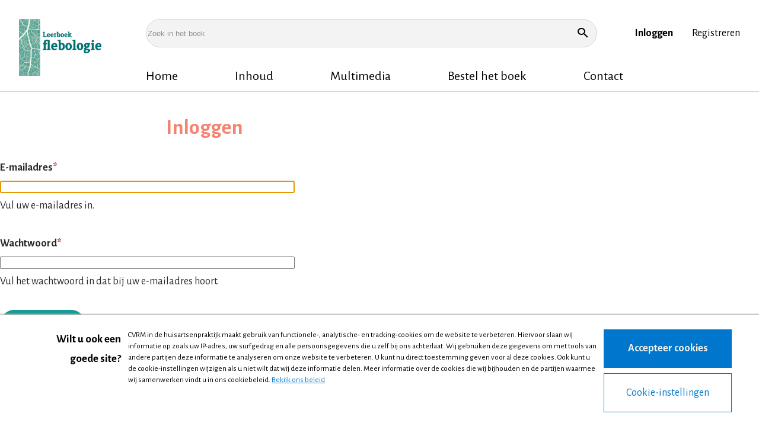

--- FILE ---
content_type: text/html; charset=UTF-8
request_url: https://www.leerboekflebologie.nl/user/login?destination=/user/register%3Fdestination%3D/user/login%253Fdestination%253D/bestel-het-boek
body_size: 4675
content:
<!DOCTYPE html>
<html lang="nl" dir="ltr" prefix="og: https://ogp.me/ns#">
<head>
  <meta charset="utf-8" />
<meta property="og:site_name" content="Leerboek Flebologie" />
<meta property="og:title" content="Inloggen" />
<meta name="Generator" content="Drupal 11 (https://www.drupal.org)" />
<meta name="MobileOptimized" content="width" />
<meta name="HandheldFriendly" content="true" />
<meta name="viewport" content="width=device-width, initial-scale=1.0" />

  <title>Inloggen | Leerboek Flebologie</title>
  <link rel="stylesheet" media="all" href="/uploads/flebologie/css/css_eTNLl_tY2u0_ZbnFUGdATDs6lCOLIDL3gbicGZUj8QI.css?delta=0&amp;language=nl&amp;theme=flebologie&amp;include=eJxLzi9K1U8pKi1IzNFLzEqs0EnLSU3Kz8lPz0zVT8_JT0rM0SmuLC5JzdVPSixOBQCfLBGy" />
<link rel="stylesheet" media="all" href="/uploads/flebologie/css/css_GTW2xXnKENQBT1J4Mlo6CYY0o1Npn4cmI2oyPZgrqPI.css?delta=1&amp;language=nl&amp;theme=flebologie&amp;include=eJxLzi9K1U8pKi1IzNFLzEqs0EnLSU3Kz8lPz0zVT8_JT0rM0SmuLC5JzdVPSixOBQCfLBGy" />

  <script type="application/json" data-drupal-selector="drupal-settings-json">{"path":{"baseUrl":"\/","pathPrefix":"","currentPath":"user\/login","currentPathIsAdmin":false,"isFront":false,"currentLanguage":"nl","currentQuery":{"destination":"\/user\/register?destination=\/user\/login%3Fdestination%3D\/bestel-het-boek"}},"pluralDelimiter":"\u0003","suppressDeprecationErrors":true,"gtag":{"tagId":"","consentMode":false,"otherIds":[],"events":[],"additionalConfigInfo":[]},"ajaxPageState":{"libraries":"eJxLy0lNys_JT89M1U_PyU9KzNFJz89Pz0mNL0lM108HEuh8vcSsxApUwVyd4sriktRc_aTE4lQA_b4fDQ","theme":"flebologie","theme_token":null},"ajaxTrustedUrl":{"form_action_p_pvdeGsVG5zNF_XLGPTvYSKCf43t8qZYSwcfZl2uzM":true,"\/zoeken":true},"gtm":{"tagId":null,"settings":{"data_layer":"dataLayer","include_environment":false},"tagIds":["GTM-M47L7T3"]},"user":{"uid":0,"permissionsHash":"c5c8037c23a7575206263b8d77ae7edac2ff2045f8246a426a90910f9b813664"}}</script>
<script src="/uploads/flebologie/js/js_Sun-YNaY1Ya72fKOrT68T_iFzHWlLyTQgoEowQmcpjY.js?scope=header&amp;delta=0&amp;language=nl&amp;theme=flebologie&amp;include=eJxLK8rPK0nNS9FPz8lPSszRSc_PT89JjS9JTNdPBxLofL3ErMQKVMFcAHEmGbo"></script>
<script src="/modules/contrib/google_tag/js/gtag.js?t5v5qo"></script>
<script src="/modules/contrib/google_tag/js/gtm.js?t5v5qo"></script>


  <link rel="apple-touch-icon" href="/favicons/flebologie/apple-touch-icon.png">
  <link rel="apple-touch-icon" sizes="57x57" href="/favicons/flebologie/apple-touch-icon-57x57.png">
  <link rel="apple-touch-icon" sizes="60x60" href="/favicons/flebologie/apple-touch-icon-60x60.png">
  <link rel="apple-touch-icon" sizes="72x72" href="/favicons/flebologie/apple-touch-icon-72x72.png">
  <link rel="apple-touch-icon" sizes="76x76" href="/favicons/flebologie/apple-touch-icon-76x76.png">
  <link rel="apple-touch-icon" sizes="114x114" href="/favicons/flebologie/apple-touch-icon-114x114.png">
  <link rel="apple-touch-icon" sizes="120x120" href="/favicons/flebologie/apple-touch-icon-120x120.png">
  <link rel="apple-touch-icon" sizes="152x152" href="/favicons/flebologie/apple-touch-icon-152x152.png">
  <link rel="apple-touch-icon" sizes="167x167" href="/favicons/flebologie/apple-touch-icon-167x167.png">
  <link rel="apple-touch-icon" sizes="180x180" href="/favicons/flebologie/apple-touch-icon-180x180.png">
  <link rel="apple-touch-icon" sizes="1024x1024" href="/favicons/flebologie/apple-touch-icon-1024x1024.png">
  <link rel="icon" type="image/x-icon" href="/favicons/flebologie/favicon.ico"/>
  <link rel="icon" sizes="16x16" href="/favicons/flebologie/favicon-16x16.png">
  <link rel="icon" sizes="32x32" href="/favicons/flebologie/favicon-32x32.png">
  <link rel="icon" sizes="48x48" href="/favicons/flebologie/favicon-48x48.png">
  <meta name="msapplication-TileColor" content="#ff0000">
  <meta name="msapplication-TileImage" content="/ms-tile-144x144.png">
</head>
<body>
<a href="#main-content" class="visually-hidden focusable skip-link">Overslaan en naar de inhoud gaan</a>
<noscript><iframe src="https://www.googletagmanager.com/ns.html?id=GTM-M47L7T3"
                  height="0" width="0" style="display:none;visibility:hidden"></iframe></noscript>

  <div class="dialog-off-canvas-main-canvas" data-off-canvas-main-canvas>
      <div id="state-navbar" hidden></div>
  <div id="state-search" hidden></div>

<div class="page">
      <header class="page__header page-header">
      <div class="page__header-content">
          <div class="page-header__topbar region-topbar">
      <div id="block-sitebranding" class="region-topbar__sitebranding block-sitebranding">
  
    
        <a href="/" rel="home">
      <img src="/themes/flebologie/logo.svg" alt="Home" fetchpriority="high" />
    </a>
      
</div>


  <nav class="region-topbar__states block-states">
    <a class="block-states__link block-states__link--back" href="#" hidden>
      <span class="block-states__link-label">Terug</span>
    </a>

    <a class="block-states__link block-states__link--search" href="#state-search">
      <span class="block-states__link-label">Zoeken</span>
    </a>

    <a class="block-states__link block-states__link--navbar" href="#state-navbar">
      <span class="block-states__link-label">Menu</span>
    </a>
  </nav>
  </div>

          <div class="page-header__navbar region-navbar">
      <div class="region-navbar__navbar-close block-navbar-close">
    <a class="block-navbar-close__link" href="#">
      <span class="block-navbar-close__link-label">Close menu</span>
    </a>
  </div>

  <nav aria-labelledby="block-mainnavigation-title" id="block-mainnavigation" class="region-navbar__mainnavigation block-mainnavigation">
            
  <h2 id="block-mainnavigation-title" class="visually-hidden block-mainnavigation__title">Hoofdnavigatie</h2>
  

            

    
              <ul class="block-mainnavigation__menu">
                            <li class="block-mainnavigation__menu-item">
            <a href="/" class="block-mainnavigation__menu-item-link" data-drupal-link-system-path="&lt;front&gt;">Home</a>
                    </li>
                            <li class="block-mainnavigation__menu-item">
            <a href="/inhoud" class="block-mainnavigation__menu-item-link" data-drupal-link-system-path="node/9">Inhoud</a>
                    </li>
                            <li class="block-mainnavigation__menu-item">
            <a href="/multimedia" class="block-mainnavigation__menu-item-link" data-drupal-link-system-path="node/53">Multimedia</a>
                    </li>
                            <li class="block-mainnavigation__menu-item">
            <a href="/bestel-het-boek" title="Bestel CVRM in de huisartsenpraktijk" class="block-mainnavigation__menu-item-link" data-drupal-link-system-path="node/31">Bestel het boek</a>
                    </li>
                            <li class="block-mainnavigation__menu-item">
            <a href="/contact" title="Contact" class="block-mainnavigation__menu-item-link" data-drupal-link-system-path="node/32">Contact</a>
                    </li>
              </ul>
      


  </nav>
<nav aria-labelledby="block-topnavigation-title" id="block-topnavigation" class="region-navbar__topnavigation block-topnavigation">
            
  <h2 id="block-topnavigation-title" class="visually-hidden block-topnavigation__title">Topnavigatie</h2>
  

            

    
              <ul class="block-topnavigation__menu">
                            <li class="block-topnavigation__menu-item block-topnavigation__menu-item--active-trail">
            <a href="/user/login?destination=/user/register%3Fdestination%3D/user/login%253Fdestination%253D/bestel-het-boek" title="Inloggen" class="block-topnavigation__menu-item-link is-active" data-drupal-link-query="{&quot;destination&quot;:&quot;\/user\/register?destination=\/user\/login%3Fdestination%3D\/bestel-het-boek&quot;}" data-drupal-link-system-path="user/login" aria-current="page">Inloggen</a>
                    </li>
                            <li class="block-topnavigation__menu-item">
            <a href="/user/register?destination=/user/register%3Fdestination%3D/user/login%253Fdestination%253D/bestel-het-boek" title="Registreren" class="block-topnavigation__menu-item-link" data-drupal-link-query="{&quot;destination&quot;:&quot;\/user\/register?destination=\/user\/login%3Fdestination%3D\/bestel-het-boek&quot;}" data-drupal-link-system-path="user/register">Registreren</a>
                    </li>
              </ul>
      


  </nav>
<div class="views-exposed-form region-navbar__sitesearch block-sitesearch" data-drupal-selector="views-exposed-form-site-search-results" id="block-sitesearch">
  
    
      <div class="form-lane form-lane--views-exposed-form">
  <div class="form-lane__content">
    <form action="/zoeken" method="get" id="views-exposed-form-site-search-results" accept-charset="UTF-8" class="form-views-exposed-form">
      <div class="form-views-exposed-form__query js-form-item js-form-type-textfield js-form-item-query form-item form-item-query form-type-textfield">
      <label for="edit-query" class="form-item__label">Zoek in het boek</label>
          <input placeholder="Zoek in het boek" data-drupal-selector="edit-query" type="text" id="edit-query" name="query" value="" size="30" maxlength="128" class="form-text" />

        </div>
<div data-drupal-selector="edit-actions" class="form-actions js-form-wrapper form-wrapper" id="edit-actions--2">    <button data-drupal-selector="edit-submit-site-search" type="submit" id="edit-submit-site-search" value="Zoeken" class="button js-form-submit form-submit">Zoeken</button>
</div>


    </form>
  </div>
</div>

  </div>

  </div>

        <a id="main-content" tabindex="-1"></a>        
      </div>
    </header>
  
      <main class="page__body page-body">
        <div class="page-body__content-top region-content-top">
          <div id="block-messages" class="region-content-top__messages block-messages">
  
    
      <div data-drupal-messages-fallback class="hidden"></div>
  </div>

      </div>


        <div class="page-body__content region-content">
          <div id="block-pagetitle" class="region-content__pagetitle block-pagetitle">
  
    
      
  <h1>Inloggen</h1>


  </div>
<div id="block-primary-content" class="region-content__primary-content block-primary-content">
  
    
      <div class="form-lane form-lane--user-login-form">
  <div class="form-lane__content">
    <form class="user-login-form form-user-login-form" data-drupal-selector="user-login-form" action="/user/login?destination=/user/register%3Fdestination%3D/user/login%253Fdestination%253D/bestel-het-boek" method="post" id="user-login-form" accept-charset="UTF-8">
      <div class="form-user-login-form__name js-form-item js-form-type-email js-form-item-name form-item form-item-name form-type-email">
      <label for="edit-name" class="form-item__label js-form-required form-item__label--required">E-mailadres</label>
          <input autocorrect="none" autocapitalize="none" spellcheck="false" autofocus="autofocus" autocomplete="username" data-drupal-selector="edit-name" aria-describedby="edit-name--description" type="email" id="edit-name" name="name" value="" size="60" maxlength="254" class="form-email required" required="required" />

            <div id="edit-name--description" class="form-item__description">
      Vul uw e-mailadres in.
    </div>
  </div>
<div class="form-user-login-form__pass js-form-item js-form-type-password js-form-item-pass form-item form-item-pass form-type-password">
      <label for="edit-pass" class="form-item__label js-form-required form-item__label--required">Wachtwoord</label>
          <input autocomplete="current-password" data-drupal-selector="edit-pass" aria-describedby="edit-pass--description" type="password" id="edit-pass" name="pass" size="60" maxlength="128" class="form-text required" required="required" />

            <div id="edit-pass--description" class="form-item__description">
      Vul het wachtwoord in dat bij uw e-mailadres hoort.
    </div>
  </div>
  <input autocomplete="off" data-drupal-selector="form-skhvr-8znia-8xr4fv8tlev84zsulx62onjfurkfmci" type="hidden" name="form_build_id" value="form-skhvr-8ZnIa_8xR4fV8tLev84ZsUlX62OnJFUrKFMCI" />
  <input data-drupal-selector="edit-user-login-form" type="hidden" name="form_id" value="user_login_form" />
<div data-drupal-selector="edit-actions" class="form-actions js-form-wrapper form-wrapper" id="edit-actions">    <button data-drupal-selector="edit-submit" type="submit" id="edit-submit" name="op" value="Inloggen" class="button js-form-submit form-submit">Inloggen</button>
<a href="/user/password" data-drupal-selector="edit-reset-password" id="edit-reset-password">Wachtwoord vergeten?</a></div>

    </form>
  </div>
</div>

  </div>

      </div>

    </main>
  
      <footer class="page__footer page-footer">
      <div class="page-footer__footer region-footer">
      <nav aria-labelledby="block-footer-mainnavigation-title" id="block-footer-mainnavigation" class="region-footer__footer-mainnavigation block-footer-mainnavigation">
            
  <h2 id="block-footer-mainnavigation-title" class="visually-hidden block-footer-mainnavigation__title">Hoofdnavigatie</h2>
  

            

    
              <ul class="block-footer-mainnavigation__menu">
                            <li class="block-footer-mainnavigation__menu-item">
            <a href="/" class="block-footer-mainnavigation__menu-item-link" data-drupal-link-system-path="&lt;front&gt;">Home</a>
                    </li>
                            <li class="block-footer-mainnavigation__menu-item">
            <a href="/inhoud" class="block-footer-mainnavigation__menu-item-link" data-drupal-link-system-path="node/9">Inhoud</a>
                    </li>
                            <li class="block-footer-mainnavigation__menu-item">
            <a href="/multimedia" class="block-footer-mainnavigation__menu-item-link" data-drupal-link-system-path="node/53">Multimedia</a>
                    </li>
                            <li class="block-footer-mainnavigation__menu-item">
            <a href="/bestel-het-boek" title="Bestel CVRM in de huisartsenpraktijk" class="block-footer-mainnavigation__menu-item-link" data-drupal-link-system-path="node/31">Bestel het boek</a>
                    </li>
                            <li class="block-footer-mainnavigation__menu-item">
            <a href="/contact" title="Contact" class="block-footer-mainnavigation__menu-item-link" data-drupal-link-system-path="node/32">Contact</a>
                    </li>
              </ul>
      


  </nav>
<nav aria-labelledby="block-footernavigation-title" id="block-footernavigation" class="region-footer__footernavigation block-footernavigation">
            
  <h2 id="block-footernavigation-title" class="visually-hidden block-footernavigation__title">Footer navigation</h2>
  

            

    
              <ul class="block-footernavigation__menu">
                            <li class="block-footernavigation__menu-item">
            <a href="/cookiebeleid" class="block-footernavigation__menu-item-link" data-drupal-link-system-path="node/34">Cookiebeleid</a>
                    </li>
                            <li class="block-footernavigation__menu-item">
            <a href="/privacy-statement" class="block-footernavigation__menu-item-link" data-drupal-link-system-path="node/155">Privacy statement</a>
                    </li>
              </ul>
      


  </nav>
<div id="block-footer-copyright" class="region-footer__footer-copyright block-footer-copyright">
  
    
      <div class="site_setting_entity">
          <div class="site-setting-entity-footer-copyright__body">
                                                <em>Copyright 2026 - Leerboek Flebologie - Diagnostiek en behandeling van veneuze ziekten</em>
                  </div>
</div>

  </div>
<div id="block-footer-logos" class="region-footer__footer-logos block-footer-logos">
  
    
      <div class="site_setting_entity">
          <div class="site-setting-entity-footer-logos__body">
                                                                  <p><img alt="Prelum-logo-white" data-entity-type="file" data-entity-uuid="a5ac5c95-3339-4d54-a53e-d151d8054db3" src="/uploads/flebologie/inline/prelum-log--white.png" width="332" height="111" loading="lazy"></p>                  </div>
</div>

  </div>

  </div>

    </footer>
  </div>

  </div>


<script src="/core/assets/vendor/jquery/jquery.min.js?v=4.0.0-rc.1"></script>
<script src="/uploads/flebologie/js/js_OmIUtMuoLxxisYdf5A_x6wZ7ai0NV57jtynJfbva4d4.js?scope=footer&amp;delta=1&amp;language=nl&amp;theme=flebologie&amp;include=eJxLK8rPK0nNS9FPz8lPSszRSc_PT89JjS9JTNdPBxLofL3ErMQKVMFcAHEmGbo"></script>
<script src="/assets/themes/frontend/js/image.min.js?t5v5qo" type="module"></script>
<script src="/uploads/flebologie/js/js_Nw0b-tCjk0Qo1n1gsFofHwRCB8RYhz1k-3Hfah4XEDc.js?scope=footer&amp;delta=3&amp;language=nl&amp;theme=flebologie&amp;include=eJxLK8rPK0nNS9FPz8lPSszRSc_PT89JjS9JTNdPBxLofL3ErMQKVMFcAHEmGbo"></script>

</body>
</html>


--- FILE ---
content_type: text/css
request_url: https://www.leerboekflebologie.nl/uploads/flebologie/css/css_GTW2xXnKENQBT1J4Mlo6CYY0o1Npn4cmI2oyPZgrqPI.css?delta=1&language=nl&theme=flebologie&include=eJxLzi9K1U8pKi1IzNFLzEqs0EnLSU3Kz8lPz0zVT8_JT0rM0SmuLC5JzdVPSixOBQCfLBGy
body_size: 13644
content:
@import url(https://fonts.googleapis.com/css?family=Alegreya+Sans:300,300i,400,400i,700,700i);@import url(https://fonts.googleapis.com/css2?family=Roboto:ital,wght@0,300;0,400;0,700;1,300;1,400;1,700&display=swap);
/* @license GPL-2.0-or-later https://www.drupal.org/licensing/faq */
.pswp{--pswp-bg:#000;--pswp-placeholder-bg:#222;--pswp-root-z-index:100000;--pswp-preloader-color:rgba(79,79,79,0.4);--pswp-preloader-color-secondary:rgba(255,255,255,0.9);--pswp-icon-color:#fff;--pswp-icon-color-secondary:#4f4f4f;--pswp-icon-stroke-color:#4f4f4f;--pswp-icon-stroke-width:2px;--pswp-error-text-color:var(--pswp-icon-color);}.pswp{position:fixed;top:0;left:0;width:100%;height:100%;z-index:var(--pswp-root-z-index);display:none;touch-action:none;outline:0;opacity:0.003;contain:layout style size;-webkit-tap-highlight-color:rgba(0,0,0,0);}.pswp:focus{outline:0;}.pswp *{box-sizing:border-box;}.pswp img{max-width:none;}.pswp--open{display:block;}.pswp,.pswp__bg{transform:translateZ(0);will-change:opacity;}.pswp__bg{opacity:0.005;background:var(--pswp-bg);}.pswp,.pswp__scroll-wrap{overflow:hidden;}.pswp__scroll-wrap,.pswp__bg,.pswp__container,.pswp__item,.pswp__content,.pswp__img,.pswp__zoom-wrap{position:absolute;top:0;left:0;width:100%;height:100%;}.pswp__img,.pswp__zoom-wrap{width:auto;height:auto;}.pswp--click-to-zoom.pswp--zoom-allowed .pswp__img{cursor:-webkit-zoom-in;cursor:-moz-zoom-in;cursor:zoom-in;}.pswp--click-to-zoom.pswp--zoomed-in .pswp__img{cursor:move;cursor:-webkit-grab;cursor:-moz-grab;cursor:grab;}.pswp--click-to-zoom.pswp--zoomed-in .pswp__img:active{cursor:-webkit-grabbing;cursor:-moz-grabbing;cursor:grabbing;}.pswp--no-mouse-drag.pswp--zoomed-in .pswp__img,.pswp--no-mouse-drag.pswp--zoomed-in .pswp__img:active,.pswp__img{cursor:-webkit-zoom-out;cursor:-moz-zoom-out;cursor:zoom-out;}.pswp__container,.pswp__img,.pswp__button,.pswp__counter{-webkit-user-select:none;-moz-user-select:none;-ms-user-select:none;user-select:none;}.pswp__item{z-index:1;overflow:hidden;}.pswp__hidden{display:none !important;}.pswp__content{pointer-events:none;}.pswp__content > *{pointer-events:auto;}.pswp__error-msg-container{display:grid;}.pswp__error-msg{margin:auto;font-size:1em;line-height:1;color:var(--pswp-error-text-color);}.pswp .pswp__hide-on-close{opacity:0.005;will-change:opacity;transition:opacity var(--pswp-transition-duration) cubic-bezier(0.4,0,0.22,1);z-index:10;pointer-events:none;}.pswp--ui-visible .pswp__hide-on-close{opacity:1;pointer-events:auto;}.pswp__button{position:relative;display:block;width:50px;height:60px;padding:0;margin:0;overflow:hidden;cursor:pointer;background:none;border:0;box-shadow:none;opacity:0.85;-webkit-appearance:none;-webkit-touch-callout:none;}.pswp__button:hover,.pswp__button:active,.pswp__button:focus{transition:none;padding:0;background:none;border:0;box-shadow:none;opacity:1;}.pswp__button:disabled{opacity:0.3;cursor:auto;}.pswp__icn{fill:var(--pswp-icon-color);color:var(--pswp-icon-color-secondary);}.pswp__icn{position:absolute;top:14px;left:9px;width:32px;height:32px;overflow:hidden;pointer-events:none;}.pswp__icn-shadow{stroke:var(--pswp-icon-stroke-color);stroke-width:var(--pswp-icon-stroke-width);fill:none;}.pswp__icn:focus{outline:0;}div.pswp__img--placeholder,.pswp__img--with-bg{background:var(--pswp-placeholder-bg);}.pswp__top-bar{position:absolute;left:0;top:0;width:100%;height:60px;display:flex;flex-direction:row;justify-content:flex-end;z-index:10;pointer-events:none !important;}.pswp__top-bar > *{pointer-events:auto;will-change:opacity;}.pswp__button--close{margin-right:6px;}.pswp__button--arrow{position:absolute;top:0;width:75px;height:100px;top:50%;margin-top:-50px;}.pswp__button--arrow:disabled{display:none;cursor:default;}.pswp__button--arrow .pswp__icn{top:50%;margin-top:-30px;width:60px;height:60px;background:none;border-radius:0;}.pswp--one-slide .pswp__button--arrow{display:none;}.pswp--touch .pswp__button--arrow{visibility:hidden;}.pswp--has_mouse .pswp__button--arrow{visibility:visible;}.pswp__button--arrow--prev{right:auto;left:0px;}.pswp__button--arrow--next{right:0px;}.pswp__button--arrow--next .pswp__icn{left:auto;right:14px;transform:scale(-1,1);}.pswp__button--zoom{display:none;}.pswp--zoom-allowed .pswp__button--zoom{display:block;}.pswp--zoomed-in .pswp__zoom-icn-bar-v{display:none;}.pswp__preloader{position:relative;overflow:hidden;width:50px;height:60px;margin-right:auto;}.pswp__preloader .pswp__icn{opacity:0;transition:opacity 0.2s linear;animation:pswp-clockwise 600ms linear infinite;}.pswp__preloader--active .pswp__icn{opacity:0.85;}@keyframes pswp-clockwise{0%{transform:rotate(0deg);}100%{transform:rotate(360deg);}}.pswp__counter{height:30px;margin-top:15px;margin-inline-start:20px;font-size:14px;line-height:30px;color:var(--pswp-icon-color);text-shadow:1px 1px 3px var(--pswp-icon-color-secondary);opacity:0.85;}.pswp--one-slide .pswp__counter{display:none;}
:where(.page) input{font-family:"Alegreya Sans",sans-serif;font-size:1rem;line-height:1.75;border:.0625rem solid #625a5d;border-radius:0;box-sizing:border-box;color:#292929;height:3.3333333333rem;margin:.3333333333rem 0;padding:.6041666667rem 1em;text-shadow:none;width:100%}:where(.page) input:disabled{background-color:#eeefef;border-color:#625a5d;color:#292929}:where(.page) input:focus{border:1px solid #373636}:where(.page) input.error{border-color:#a51b00}:where(.page) input:read-only{background-color:#f3f3f3;border-color:#d5d5d5;color:#292929}:where(.page) select{font-family:"Alegreya Sans",sans-serif;font-size:1rem;line-height:1.75;border:.0625rem solid #625a5d;border-radius:0;box-sizing:border-box;color:#292929;height:3.3333333333rem;margin:.3333333333rem 0;padding:.6041666667rem 1em;text-shadow:none;width:100%}:where(.page) select:disabled{background-color:#eeefef;border-color:#625a5d;color:#292929}:where(.page) select:focus{border:1px solid #373636}:where(.page) select.error{border-color:#a51b00}:where(.page) input[type=checkbox],:where(.page) input[type=radio]{border:0;height:2rem;line-height:.6666666667rem;width:auto}:where(.page) input[type=checkbox]+label,:where(.page) input[type=radio]+label{height:2rem;line-height:.6666666667rem}:where(.page) input[type=file]{height:auto}:where(.page) input[type=search]{-webkit-appearance:none;appearance:none;box-sizing:border-box}:where(.page) button,:where(.page) input[type=button],:where(.page) input[type=reset],:where(.page) input[type=submit]{font-family:"Alegreya Sans",sans-serif;font-size:1rem;line-height:1.5;-webkit-appearance:none;appearance:none;background:#179b95;border:.0625rem solid #179b95;border-radius:1.5rem;box-shadow:none;color:#fff;cursor:pointer;display:inline-block;font-weight:700;margin:0 1rem .5rem 0;outline:0;padding:.6875rem 2rem;text-align:center;text-decoration:none;text-shadow:none;text-transform:uppercase;transition:background-color .2s,border-color .2s,color .2s;vertical-align:baseline;white-space:nowrap}:where(.page) button:focus,:where(.page) button:hover,:where(.page) input[type=button]:focus,:where(.page) input[type=button]:hover,:where(.page) input[type=reset]:focus,:where(.page) input[type=reset]:hover,:where(.page) input[type=submit]:focus,:where(.page) input[type=submit]:hover{background:#ba5946;border-color:#ba5946;box-shadow:none;color:#fff;text-decoration:none}:where(.page) button:disabled,:where(.page) input[type=button]:disabled,:where(.page) input[type=reset]:disabled,:where(.page) input[type=submit]:disabled{color:rgba(255,255,255,.7)}:where(.page) textarea{max-width:100%}:where(.page) textarea:disabled{background-color:#eeefef;border-color:#625a5d;color:#292929}:where(.page) textarea:read-only{background-color:#f3f3f3;border-color:#d5d5d5;color:#292929}:where(.page) textarea:focus{border:1px solid #373636}:where(.page) textarea.error{border-color:#a51b00}:where(.page) fieldset{border:none;margin:0;padding:0}:where(.page) .ajax-progress-throbber .throbber{display:block;width:1rem}@font-face{font-family:icons;font-style:normal;font-weight:400;src:url(/assets/themes/frontend/fonts/icons.eot?8cdff186c8=);src:url(/assets/themes/frontend/fonts/icons.eot?8cdff186c8=) format("embedded-opentype"),url(/assets/themes/frontend/fonts/icons.woff?8cdff186c8=) format("woff"),url(/assets/themes/frontend/fonts/icons.ttf?8cdff186c8=) format("truetype")}*,::after,::before{box-sizing:inherit}html{box-sizing:border-box}body{font-family:"Alegreya Sans",sans-serif;font-size:1rem;line-height:1.75;color:#292929;-moz-osx-font-smoothing:grayscale;-webkit-font-smoothing:antialiased;margin:0}body::selection{background:#179b95;color:#fff;text-shadow:none}main{display:block}hr{background-color:#d5d5d5;border:none;height:.0625rem;margin:0 0 2rem;width:100%}[class$=__anchor]{scroll-margin-top:112px}.toolbar-fixed [class$=__anchor],.toolbar-vertical [class$=__anchor]{scroll-margin-top:151px}.toolbar-fixed.toolbar-horizontal.toolbar-tray-open [class$=__anchor]{scroll-margin-top:191px}.media-video-figure{background:#fff;font-size:0;line-height:0;overflow:hidden;position:relative;width:100%}.media-video-figure__image{aspect-ratio:1.7777777778;left:0;position:absolute;right:0;top:50%;-webkit-transform:translateY(-50%);transform:translateY(-50%)}.media-video-figure__source{aspect-ratio:1.7777777778;overflow:hidden;pointer-events:auto;position:relative}.media-video-figure iframe{height:100%;inset:0;position:absolute;width:100%}:where(.page) img{border:0;display:block;height:auto;margin:0 0 2rem;max-width:100%}:where(.page) figure{margin:0 0 2rem}:where(.page) figure img{margin-bottom:.5rem}:where(.page) figcaption{font-size:1rem;line-height:1.75}:where(.page) iframe,:where(.page) video{border:0;max-width:100%}:where(.page) video{width:100%}.hidden{display:none}.visually-hidden{clip:rect(1px,1px,1px,1px);height:1px;overflow:hidden;position:absolute!important;width:1px;word-wrap:normal}.visually-hidden.focusable:active,.visually-hidden.focusable:focus{clip:auto;height:auto;overflow:visible;position:static!important;width:auto}.invisible{visibility:hidden}:where(.page) h1,:where(.page) h2,:where(.page) h3,:where(.page) h4,:where(.page) h5,:where(.page) h6{margin:0;page-break-after:avoid}:where(.page) h1 a,:where(.page) h2 a,:where(.page) h3 a,:where(.page) h4 a,:where(.page) h5 a,:where(.page) h6 a{color:inherit;font:inherit;text-decoration:none}:where(.page) h1 strong,:where(.page) h2 strong,:where(.page) h3 strong,:where(.page) h4 strong,:where(.page) h5 strong,:where(.page) h6 strong{font-weight:bolder}:where(.page) p{margin:0}:where(.page) p a{color:#179b95;text-decoration:underline;transition:.2s}:where(.page) p a ::selection,:where(.page) p a::selection{background:#179b95;color:#292929;text-shadow:none}:where(.page) p a:focus,:where(.page) p a:hover{color:#ba5946;text-decoration:underline}:where(.page) ol,:where(.page) ul{margin:0 0 2rem;padding:0 0 0 1em}:where(.page) blockquote{font-size:1.375rem;line-height:1.4545454545;border-left:3px solid #ba5946;color:#ba5946;display:block;margin:0 0 2rem 1rem;padding:0 0 0 1rem}:where(.page) blockquote p{font-size:inherit!important;line-height:inherit!important;margin:0 0 2rem}:where(.page) blockquote p:last-of-type{margin-bottom:0}.align-left{float:left;margin:0 1em 1em 0}.align-right{float:right;margin:0 0 1em 1em}.annotation-link{border-bottom:none!important;cursor:help;display:inline-block;position:relative;text-decoration:none!important;text-indent:-200vw;width:1.3rem}.annotation-link::before{content:"\ea0c";font-family:icons;font-size:2rem;-moz-osx-font-smoothing:grayscale;-webkit-font-smoothing:antialiased;font-style:normal;font-weight:400;line-height:1;font-size:1.5rem;left:0;position:absolute;text-indent:0}.annotation-link:focus,.annotation-link:hover{color:inherit}.button{font-family:"Alegreya Sans",sans-serif;font-size:1rem;line-height:1.5;-webkit-appearance:none;appearance:none;background:#179b95;border:.0625rem solid #179b95;border-radius:1.5rem;box-shadow:none;color:#fff;cursor:pointer;display:inline-block;font-weight:700;margin:0 1rem .5rem 0;outline:0;padding:.6875rem 2rem;text-align:center;text-decoration:none;text-shadow:none;text-transform:uppercase;transition:background-color .2s,border-color .2s,color .2s;vertical-align:baseline;white-space:nowrap}.button:focus,.button:hover{background:#ba5946;border-color:#ba5946;box-shadow:none;color:#fff;text-decoration:none}.button:disabled{color:rgba(255,255,255,.7)}.button--secondary{background:#f48472;border-color:#f48472;color:#fff}.button--secondary:focus,.button--secondary:hover{background:#ba5946;border-color:#ba5946;color:#fff}.frame.frame{background-color:#f48472;border-radius:10px;color:#fff;margin:0 0 2rem;padding:1rem 1rem}.frame.frame h1,.frame.frame h2,.frame.frame h3,.frame.frame h4,.frame.frame h5,.frame.frame h6{color:#fff}.frame.frame ul li::before{background-color:#fff}.frame.frame a:not(.button){color:#ba5946;text-decoration:underline;transition:.2s;border:none}.frame.frame a:not(.button) ::selection,.frame.frame a:not(.button)::selection{background:#179b95;color:#292929;text-shadow:none}.frame.frame a:not(.button):focus,.frame.frame a:not(.button):hover{color:rgb(206.781496063,138.9960629921,125.718503937);text-decoration:underline}.highlight{font-size:1.5rem;font-weight:300;line-height:1.25}.link{font-family:"Alegreya Sans",sans-serif;font-size:1rem;line-height:1.5;border-bottom:.125rem solid #179b95;color:#292929;display:inline-block;font-weight:700;margin:.6875rem 1rem .6875rem 0;padding:0;text-decoration:none;text-transform:uppercase}.link:focus,.link:hover{border-bottom-color:#ba5946;color:#292929;text-decoration:none}table{border-radius:20px;border-spacing:0;margin:0 0 2rem;width:100%}table caption{font-weight:700;margin-bottom:.5rem;text-align:left}table td,table th{padding:.25rem .5rem}table th{font-weight:700;text-align:left;vertical-align:middle}table td{background-color:#e0f5fb;vertical-align:top}table tbody tr:first-child :first-child{border-top-left-radius:10px;overflow:hidden}table tbody tr:first-child :last-child{border-top-right-radius:10px;overflow:hidden}table tbody tr:last-child :first-child{border-bottom-left-radius:10px;overflow:hidden}table tbody tr:last-child :last-child{border-bottom-right-radius:10px;overflow:hidden}table tbody tr td,table tbody tr th{border-bottom:.125rem solid #fff}table tbody tr th{background-color:#cbeef7}table thead tr:first-child :first-child{border-top-left-radius:10px;overflow:hidden}table thead tr:first-child :last-child{border-top-right-radius:10px;overflow:hidden}table thead tr th{background-color:#a9e3f0}table thead+tbody tr:first-child :first-child{border-top-left-radius:0}table thead+tbody tr:first-child :last-child{border-top-right-radius:0}.block-book-navigation__content h1,.block-book-navigation__content h2,.block-book-navigation__content h3,.block-book-navigation__content h4,.block-book-navigation__content h5,.block-book-navigation__content h6{color:#292929;margin:0 0 1rem}.block-book-navigation__content h1 a,.block-book-navigation__content h2 a,.block-book-navigation__content h3 a,.block-book-navigation__content h4 a,.block-book-navigation__content h5 a,.block-book-navigation__content h6 a{color:#179b95}.block-book-navigation__content h1 a:hover,.block-book-navigation__content h2 a:hover,.block-book-navigation__content h3 a:hover,.block-book-navigation__content h4 a:hover,.block-book-navigation__content h5 a:hover,.block-book-navigation__content h6 a:hover{text-decoration:underline}.block-book-navigation__content h1,.block-book-navigation__content h2,.block-book-navigation__content h3{-ms-hyphens:auto;hyphens:auto;overflow-wrap:break-word}.block-book-navigation__content h1{font-family:"Alegreya Sans",sans-serif;font-size:2.25rem;line-height:1.1111111111;font-weight:700;color:#f48472}.block-book-navigation__content h2{font-family:"Alegreya Sans",sans-serif;font-size:1.625rem;line-height:1.2307692308;font-weight:700;color:#ba5946}.block-book-navigation__content h3{font-family:"Alegreya Sans",sans-serif;font-size:1.375rem;line-height:1.4545454545;font-weight:700}.block-book-navigation__content h4{font-family:"Alegreya Sans",sans-serif;font-size:1.125rem;line-height:1.7777777778;font-weight:700}.block-book-navigation__content h5{font-family:"Alegreya Sans",sans-serif;font-size:1.125rem;line-height:1.7777777778;font-weight:700;margin-bottom:0}.block-book-navigation__content h6{font-family:"Alegreya Sans",sans-serif;font-size:1.125rem;line-height:1.7777777778;font-weight:700;font-style:italic;font-weight:400;margin-bottom:0}.block-book-navigation__content p:not([class]){font-size:1rem;line-height:1.75}.block-book-navigation__content p:not(:last-of-type){margin:0 0 2rem}.block-book-navigation__content ol a,.block-book-navigation__content ul a{border-bottom:.0625rem dotted #ba5946;color:#292929;text-decoration:none}.block-book-navigation__content ol a:hover,.block-book-navigation__content ul a:hover{color:#ba5946}.block-book-navigation__content table a{color:#179b95;text-decoration:underline;transition:.2s}.block-book-navigation__content table a ::selection,.block-book-navigation__content table a::selection{background:#179b95;color:#292929;text-shadow:none}.block-book-navigation__content table a:focus,.block-book-navigation__content table a:hover{color:#ba5946;text-decoration:underline}.block-book-navigation__content ul{padding-left:0}.block-book-navigation__content ul li{list-style:none;padding-left:1rem;position:relative}.block-book-navigation__content ul li::before{background-color:#ba5946;border-radius:2px;content:"";display:block;height:.5rem;left:0;position:absolute;top:.75rem;width:.5rem}.block-book-table-of-contents__content{border-top:.0625rem solid #d5d5d5;padding:2rem 0}.block-book-table-of-contents__content ul{list-style:none;margin:0;padding:0}.block-book-table-of-contents__content a{border-bottom:.0625rem dotted #ba5946;color:#292929;text-decoration:none}.block-book-table-of-contents__content a ::selection,.block-book-table-of-contents__content a::selection{background:#179b95;color:#292929;text-shadow:none}.block-book-table-of-contents__content a.is-active{border-bottom-color:#ba5946;color:#ba5946}.block-book-table-of-contents__content a:active,.block-book-table-of-contents__content a:focus,.block-book-table-of-contents__content a:hover{color:#ba5946;text-decoration:none}.block-book-table-of-contents__content .menu-item{font-size:1.375rem;line-height:1.4545454545;margin-bottom:1rem}.block-book-table-of-contents__content .menu-item:last-of-type{margin-bottom:0}.block-book-table-of-contents__content .menu-item ul{margin-left:1rem;padding-top:1rem}.block-book-table-of-contents__content .submenu-item{font-size:1rem;line-height:1.75}.block-book-table-of-contents__content .submenu-item ul{padding:0 0 1rem 0}.block-book-table-of-contents__title{font-family:"Alegreya Sans",sans-serif;font-size:1.625rem;line-height:1.2307692308;font-weight:700;color:#ba5946;margin:0 0 1rem}.block-breadcrumb{position:relative;z-index:1}.block-buy-book-teaser{background-color:#fff;padding-bottom:.1px;padding-top:.1px;page-break-inside:avoid;position:relative;width:100%;background-color:#f3f3f3}.block-buy-book-teaser__content{clear:both;margin-bottom:2rem;margin-top:2rem;position:relative}.block-footer-copyright{grid-column:1/7;grid-row:3/3}.block-footer-copyright .site_setting_entity{display:initial;padding:0}.block-footer-mainnavigation__menu{list-style:none;margin:0;padding:0}.block-footer-mainnavigation__menu-item{font-size:22px;line-height:1.4545454545;margin-right:1em}.block-footer-mainnavigation__menu-item-link{color:inherit;text-decoration:none}.block-footer-mainnavigation__menu-item-link:active,.block-footer-mainnavigation__menu-item-link:focus,.block-footer-mainnavigation__menu-item-link:hover{text-decoration:underline}.block-footernavigation__menu{list-style:none;margin:0;padding:0}.block-footernavigation__menu-item{margin-right:1em}.block-footernavigation__menu-item-link{font-size:1rem;line-height:1.75;color:inherit;display:block;text-decoration:none}.block-footernavigation__menu-item-link:active,.block-footernavigation__menu-item-link:focus,.block-footernavigation__menu-item-link:hover{text-decoration:underline}.block-go-to-table-of-contents{bottom:1rem;left:50%;position:fixed;-webkit-transform:translateX(-50%);transform:translateX(-50%);z-index:9999}.block-link-item__link{font-family:"Alegreya Sans",sans-serif;font-size:1rem;line-height:1.5;-webkit-appearance:none;appearance:none;background:#179b95;border:.0625rem solid #179b95;border-radius:1.5rem;box-shadow:none;color:#fff;cursor:pointer;display:inline-block;font-weight:700;margin:0 1rem .5rem 0;outline:0;padding:.6875rem 2rem;text-align:center;text-decoration:none;text-shadow:none;text-transform:uppercase;transition:background-color .2s,border-color .2s,color .2s;vertical-align:baseline;white-space:nowrap;padding:.4375rem 1rem;background:#f48472;border-color:#f48472;color:#fff;box-shadow:0 4px 8px rgba(0,0,0,.2);margin:0;transition:background-color .2s,border-color .2s,color .2s,-webkit-transform .2s;transition:background-color .2s,border-color .2s,color .2s,transform .2s;transition:background-color .2s,border-color .2s,color .2s,transform .2s,-webkit-transform .2s}.block-link-item__link:focus,.block-link-item__link:hover{background:#ba5946;border-color:#ba5946;box-shadow:none;color:#fff;text-decoration:none}.block-link-item__link:disabled{color:rgba(255,255,255,.7)}.block-link-item__link:focus,.block-link-item__link:hover{background:#ba5946;border-color:#ba5946;color:#fff}.block-link-item__link.is-hidden{-webkit-transform:translateY(200px);transform:translateY(200px)}.block-local-tasks{background:#f3f3f3;padding:.5rem 0}.block-local-tasks *{grid-column:3/4}.block-mainnavigation__menu{list-style:none;margin:0;padding:0}.block-mainnavigation__menu-item{font-size:22px;line-height:1.4545454545}.block-mainnavigation__menu-item-link{color:inherit;text-decoration:none}.block-mainnavigation__menu-item-link:focus,.block-mainnavigation__menu-item-link:hover{text-decoration:none}.block-mainnavigation__menu-item--active-trail .block-mainnavigation__menu-item-link{font-weight:700}.block-mainnavigation__menu-item--active-trail .block-mainnavigation__menu-item-link:focus,.block-mainnavigation__menu-item--active-trail .block-mainnavigation__menu-item-link:hover{color:#ba5946;text-decoration:none}.block-messages{margin-left:auto;margin-right:auto}.block-messages .messages{grid-area:content;margin:0}.block-messages .messages__list{padding-left:0;padding-right:0}.block-messages .messages__item:last-of-type{margin-bottom:0}.block-navbar-close{display:flex;flex-direction:row-reverse;padding:.5rem 0;position:absolute;right:0;top:0}.block-navbar-close__link{align-items:center;display:flex;height:4rem;justify-content:center;line-height:2;text-decoration:none;width:4rem}.block-navbar-close__link::after{content:"\ea08";font-family:icons;font-size:2rem;-moz-osx-font-smoothing:grayscale;-webkit-font-smoothing:antialiased;font-style:normal;font-weight:400;line-height:1;color:#000;font-size:2em}.block-navbar-close__link-label{clip:rect(1px,1px,1px,1px);height:1px;overflow:hidden;position:absolute!important;width:1px;word-wrap:normal}.block-pagetitle{padding-bottom:2rem;padding-top:1rem;position:relative;z-index:1}.block-pagetitle h1{font-family:"Alegreya Sans",sans-serif;font-size:2.25rem;line-height:1.1111111111;font-weight:700;-ms-hyphens:auto;hyphens:auto;overflow-wrap:break-word;color:#f48472;margin-bottom:0}.block-sitebranding a{display:block;padding:1rem 0}.block-sitebranding a img{display:block;height:3rem;margin:0}.block-sitesearch{position:relative}.block-sitesearch .form-item{margin:0;position:relative;z-index:1}.block-sitesearch .form-item .form-text{background-color:#f3f3f3;border:.0625rem solid #d5d5d5;border-radius:1.5rem;height:3rem;margin:0;outline:0;width:100%}.block-sitesearch .form-item .form-text:focus{border-color:#179b95}.block-sitesearch .form-item .form-text::-ms-clear,.block-sitesearch .form-item .form-text::-ms-reveal{display:none;height:0;width:0}.block-sitesearch .form-item .form-text::-webkit-search-cancel-button,.block-sitesearch .form-item .form-text::-webkit-search-decoration,.block-sitesearch .form-item .form-text::-webkit-search-results-button,.block-sitesearch .form-item .form-text::-webkit-search-results-decoration{display:none}.block-sitesearch .form-item .form-text::-webkit-input-placeholder{color:rgba(41,41,41,.4)}.block-sitesearch .form-item .form-text:-ms-input-placeholder{color:rgba(41,41,41,.4)}.block-sitesearch .form-item .form-text::-ms-input-placeholder{color:rgba(41,41,41,.4)}.block-sitesearch .form-item .form-text::placeholder{color:rgba(41,41,41,.4)}.block-sitesearch .form-item__label{clip:rect(1px,1px,1px,1px);height:1px;overflow:hidden;position:absolute!important;width:1px;word-wrap:normal}.block-sitesearch .form-actions{position:absolute;right:1.5rem;top:0;z-index:2}.block-sitesearch .form-actions .form-submit{background-color:transparent;border:none;box-shadow:none;color:#292929;height:3rem;margin:0;outline:0;overflow:hidden;padding:0;text-indent:-9999px;width:3rem}.block-sitesearch .form-actions .form-submit::before{content:"\ea0e";font-family:icons;font-size:2rem;-moz-osx-font-smoothing:grayscale;-webkit-font-smoothing:antialiased;font-style:normal;font-weight:400;line-height:1}.block-sitesearch .form-actions .form-submit::before{display:block;font-size:1.5rem;height:3rem;line-height:3rem;text-align:center;text-indent:0;width:3rem}.block-sitesearch .form-actions .form-submit:focus,.block-sitesearch .form-actions .form-submit:hover{color:#179b95}.block-states{height:4rem;line-height:4rem;text-align:right}.block-states__link{border:1px solid transparent;color:#000;display:inline-block;height:4rem;line-height:4rem;min-width:4rem;text-align:center;text-decoration:none;transition:border-color .2s;vertical-align:middle;white-space:nowrap;z-index:2}.block-states__link:focus,.block-states__link:hover{color:#000}.block-states__link::after,.block-states__link::before{font-size:1.5em;vertical-align:middle}.block-states__link[hidden]{display:none}.block-states__link--back::before{content:"\ea02";font-family:icons;font-size:2rem;-moz-osx-font-smoothing:grayscale;-webkit-font-smoothing:antialiased;font-style:normal;font-weight:400;line-height:1}.block-states__link--back .block-states__link-label{clip:rect(1px,1px,1px,1px);height:1px;overflow:hidden;position:absolute!important;width:1px;word-wrap:normal}.block-states__link--search{clip:rect(1px,1px,1px,1px);height:1px;overflow:hidden;position:absolute!important;width:1px;word-wrap:normal}.block-states__link--navbar::after{content:"\ea0d";font-family:icons;font-size:2rem;-moz-osx-font-smoothing:grayscale;-webkit-font-smoothing:antialiased;font-style:normal;font-weight:400;line-height:1}.block-states__link--navbar::after{color:#000}.block-states__link-label{clip:rect(1px,1px,1px,1px);height:1px;overflow:hidden;position:absolute!important;width:1px;word-wrap:normal}.block-topnavigation-loggedin__menu{list-style:none;margin:0;padding:0}.block-topnavigation-loggedin__menu-item{font-size:1.125rem;line-height:1.7777777778}.block-topnavigation-loggedin__menu-item-link{color:inherit;text-decoration:none}.block-topnavigation-loggedin__menu-item-link:focus,.block-topnavigation-loggedin__menu-item-link:hover{text-decoration:none}.block-topnavigation-loggedin__menu-item-link.is-active{font-weight:700}.block-topnavigation-loggedin__menu-item-link.is-active:focus,.block-topnavigation-loggedin__menu-item-link.is-active:hover{text-decoration:none}.block-topnavigation-loggedin__menu-item--active-trail .block-topnavigation-loggedin__menu-item-link{font-weight:700}.block-topnavigation__menu{list-style:none;margin:0;padding:0}.block-topnavigation__menu-item{font-size:1.125rem;line-height:1.7777777778}.block-topnavigation__menu-item-link{color:inherit;text-decoration:none}.block-topnavigation__menu-item-link:focus,.block-topnavigation__menu-item-link:hover{text-decoration:none}.block-topnavigation__menu-item-link.is-active{font-weight:700}.block-topnavigation__menu-item-link.is-active:focus,.block-topnavigation__menu-item-link.is-active:hover{text-decoration:none}.block-topnavigation__menu-item--active-trail .block-topnavigation__menu-item-link{font-weight:700}.book-navigation__pager{list-style:none;margin:0;padding:0;display:flex;justify-content:space-between}.breadcrumb{margin:2rem 0 0;padding:0}.breadcrumb__label{clip:rect(1px,1px,1px,1px);height:1px;overflow:hidden;position:absolute!important;width:1px;word-wrap:normal}.breadcrumb__list{font-size:1rem;line-height:1.75;list-style:none;margin:0;padding:0}.breadcrumb__item{display:inline;margin:0;padding:0}.breadcrumb__item::after{content:" / ";margin:0 .25rem}.breadcrumb__item:first-child::after,.breadcrumb__item:last-child::after{content:none}.breadcrumb__item:only-child{height:0;padding:0}.breadcrumb__item:only-child::before{display:none}.breadcrumb__item [href="/"],.breadcrumb__item:first-child:last-child{display:none}.breadcrumb__item-link{color:#179b95;transition:.25s all ease}.breadcrumb__item-link:hover{color:rgb(9.8202247191,66.1797752809,63.6179775281)}.contextual-region.focus{outline:2px solid gold;outline-offset:-2px}.download{display:flex;padding-top:1.6em;position:relative}.download__file{flex:1}.download__file::after{content:attr(data-description);display:block}.download__file a{bottom:0;position:absolute;top:0;width:100%}.form-exam-form{margin:0 0 2rem}.form-exam-form fieldset{border:none;padding:0}.form-exam-form__subheading{margin:0 0 1rem 0!important}.form-exam-form__option{align-items:center;display:flex;gap:1rem;margin:.1875rem 0!important;padding:.375rem 3rem;position:relative}.form-exam-form__option::after{position:absolute;right:1rem;top:.625rem}.form-exam-form__option--correct{background-color:rgba(0,154,0,.05)}.form-exam-form__option--correct::after{content:"\ea05";font-family:icons;font-size:2rem;-moz-osx-font-smoothing:grayscale;-webkit-font-smoothing:antialiased;font-style:normal;font-weight:400;line-height:1}.form-exam-form__option--correct::after{color:#009a00;font-size:1.5rem}.form-exam-form__option--incorrect{background-color:rgba(157,0,0,.05)}.form-exam-form__option--incorrect::after{content:"\ea08";font-family:icons;font-size:2rem;-moz-osx-font-smoothing:grayscale;-webkit-font-smoothing:antialiased;font-style:normal;font-weight:400;line-height:1}.form-exam-form__option--incorrect::after{color:#9d0000;font-size:1.5rem}.form-exam-form__option input{cursor:pointer;height:1rem;left:1rem;position:absolute;top:.5rem;width:1rem}.form-exam-form__option input[type=checkbox]{-webkit-appearance:none;appearance:none;background-clip:content-box;background-color:#fff;border:1px solid #000;border-radius:2px;display:inline-block;height:1rem;padding:2px;top:.75rem;width:1rem}.form-exam-form__option input[type=checkbox]:checked{background-color:#f48472}.form-exam-form__option input[type=radio]{-webkit-appearance:none;appearance:none;background-clip:content-box;background-color:#fff;border:1px solid #000;border-radius:50%;display:inline-block;height:1rem;padding:2px;width:1rem}.form-exam-form__option input[type=radio]:checked{background-color:#f48472}.form-exam-form__option input+label{font-size:1rem;line-height:1.75;cursor:pointer;font-weight:400;height:auto}.form-exam-form__option.form-item--disabled input,.form-exam-form__option.form-item--disabled label{cursor:default}.form-exam-form__explanation{background-color:#f3f3f3;margin:1rem 0 2rem 0;padding:1rem}.form-exam-form__question{margin:0 0 2rem 0}.form-item{margin-bottom:2rem}.form-item__label{display:block;font-weight:700}.form-item .fieldset-legend.form-required::after,.form-item__label--required::after{color:#a51b00;content:"*"}.form-item__error{color:#a51b00}.form-item__description{font-size:1rem;line-height:1.75}.form-lane:not(.form-lane--search-block-form):not(.form-lane--views-exposed-form,[class*=form-lane--exam-form]){margin-left:auto;margin-right:auto}.form-lane:not(.form-lane--search-block-form):not(.form-lane--views-exposed-form,[class*=form-lane--exam-form]) .form-lane__content{grid-area:content}.form-lane:not(.form-lane--search-block-form):not(.form-lane--views-exposed-form,[class*=form-lane--exam-form]) .form-lane__content h1,.form-lane:not(.form-lane--search-block-form):not(.form-lane--views-exposed-form,[class*=form-lane--exam-form]) .form-lane__content h2,.form-lane:not(.form-lane--search-block-form):not(.form-lane--views-exposed-form,[class*=form-lane--exam-form]) .form-lane__content h3,.form-lane:not(.form-lane--search-block-form):not(.form-lane--views-exposed-form,[class*=form-lane--exam-form]) .form-lane__content h4,.form-lane:not(.form-lane--search-block-form):not(.form-lane--views-exposed-form,[class*=form-lane--exam-form]) .form-lane__content h5,.form-lane:not(.form-lane--search-block-form):not(.form-lane--views-exposed-form,[class*=form-lane--exam-form]) .form-lane__content h6{color:#292929;margin:0 0 1rem}.form-lane:not(.form-lane--search-block-form):not(.form-lane--views-exposed-form,[class*=form-lane--exam-form]) .form-lane__content h1 a,.form-lane:not(.form-lane--search-block-form):not(.form-lane--views-exposed-form,[class*=form-lane--exam-form]) .form-lane__content h2 a,.form-lane:not(.form-lane--search-block-form):not(.form-lane--views-exposed-form,[class*=form-lane--exam-form]) .form-lane__content h3 a,.form-lane:not(.form-lane--search-block-form):not(.form-lane--views-exposed-form,[class*=form-lane--exam-form]) .form-lane__content h4 a,.form-lane:not(.form-lane--search-block-form):not(.form-lane--views-exposed-form,[class*=form-lane--exam-form]) .form-lane__content h5 a,.form-lane:not(.form-lane--search-block-form):not(.form-lane--views-exposed-form,[class*=form-lane--exam-form]) .form-lane__content h6 a{color:#179b95}.form-lane:not(.form-lane--search-block-form):not(.form-lane--views-exposed-form,[class*=form-lane--exam-form]) .form-lane__content h1 a:hover,.form-lane:not(.form-lane--search-block-form):not(.form-lane--views-exposed-form,[class*=form-lane--exam-form]) .form-lane__content h2 a:hover,.form-lane:not(.form-lane--search-block-form):not(.form-lane--views-exposed-form,[class*=form-lane--exam-form]) .form-lane__content h3 a:hover,.form-lane:not(.form-lane--search-block-form):not(.form-lane--views-exposed-form,[class*=form-lane--exam-form]) .form-lane__content h4 a:hover,.form-lane:not(.form-lane--search-block-form):not(.form-lane--views-exposed-form,[class*=form-lane--exam-form]) .form-lane__content h5 a:hover,.form-lane:not(.form-lane--search-block-form):not(.form-lane--views-exposed-form,[class*=form-lane--exam-form]) .form-lane__content h6 a:hover{text-decoration:underline}.form-lane:not(.form-lane--search-block-form):not(.form-lane--views-exposed-form,[class*=form-lane--exam-form]) .form-lane__content h1,.form-lane:not(.form-lane--search-block-form):not(.form-lane--views-exposed-form,[class*=form-lane--exam-form]) .form-lane__content h2,.form-lane:not(.form-lane--search-block-form):not(.form-lane--views-exposed-form,[class*=form-lane--exam-form]) .form-lane__content h3{-ms-hyphens:auto;hyphens:auto;overflow-wrap:break-word}.form-lane:not(.form-lane--search-block-form):not(.form-lane--views-exposed-form,[class*=form-lane--exam-form]) .form-lane__content h1{font-family:"Alegreya Sans",sans-serif;font-size:2.25rem;line-height:1.1111111111;font-weight:700;color:#f48472}.form-lane:not(.form-lane--search-block-form):not(.form-lane--views-exposed-form,[class*=form-lane--exam-form]) .form-lane__content h2{font-family:"Alegreya Sans",sans-serif;font-size:1.625rem;line-height:1.2307692308;font-weight:700;color:#ba5946}.form-lane:not(.form-lane--search-block-form):not(.form-lane--views-exposed-form,[class*=form-lane--exam-form]) .form-lane__content h3{font-family:"Alegreya Sans",sans-serif;font-size:1.375rem;line-height:1.4545454545;font-weight:700}.form-lane:not(.form-lane--search-block-form):not(.form-lane--views-exposed-form,[class*=form-lane--exam-form]) .form-lane__content h4{font-family:"Alegreya Sans",sans-serif;font-size:1.125rem;line-height:1.7777777778;font-weight:700}.form-lane:not(.form-lane--search-block-form):not(.form-lane--views-exposed-form,[class*=form-lane--exam-form]) .form-lane__content h5{font-family:"Alegreya Sans",sans-serif;font-size:1.125rem;line-height:1.7777777778;font-weight:700;margin-bottom:0}.form-lane:not(.form-lane--search-block-form):not(.form-lane--views-exposed-form,[class*=form-lane--exam-form]) .form-lane__content h6{font-family:"Alegreya Sans",sans-serif;font-size:1.125rem;line-height:1.7777777778;font-weight:700;font-style:italic;font-weight:400;margin-bottom:0}.form-lane:not(.form-lane--search-block-form):not(.form-lane--views-exposed-form,[class*=form-lane--exam-form]) .form-lane__content p:not([class]){font-size:1rem;line-height:1.75}.form-lane:not(.form-lane--search-block-form):not(.form-lane--views-exposed-form,[class*=form-lane--exam-form]) .form-lane__content p:not(:last-of-type){margin:0 0 2rem}.form-lane:not(.form-lane--search-block-form):not(.form-lane--views-exposed-form,[class*=form-lane--exam-form]) .form-lane__content ol a,.form-lane:not(.form-lane--search-block-form):not(.form-lane--views-exposed-form,[class*=form-lane--exam-form]) .form-lane__content ul a{border-bottom:.0625rem dotted #ba5946;color:#292929;text-decoration:none}.form-lane:not(.form-lane--search-block-form):not(.form-lane--views-exposed-form,[class*=form-lane--exam-form]) .form-lane__content ol a:hover,.form-lane:not(.form-lane--search-block-form):not(.form-lane--views-exposed-form,[class*=form-lane--exam-form]) .form-lane__content ul a:hover{color:#ba5946}.form-lane:not(.form-lane--search-block-form):not(.form-lane--views-exposed-form,[class*=form-lane--exam-form]) .form-lane__content table a{color:#179b95;text-decoration:underline;transition:.2s}.form-lane:not(.form-lane--search-block-form):not(.form-lane--views-exposed-form,[class*=form-lane--exam-form]) .form-lane__content table a ::selection,.form-lane:not(.form-lane--search-block-form):not(.form-lane--views-exposed-form,[class*=form-lane--exam-form]) .form-lane__content table a::selection{background:#179b95;color:#292929;text-shadow:none}.form-lane:not(.form-lane--search-block-form):not(.form-lane--views-exposed-form,[class*=form-lane--exam-form]) .form-lane__content table a:focus,.form-lane:not(.form-lane--search-block-form):not(.form-lane--views-exposed-form,[class*=form-lane--exam-form]) .form-lane__content table a:hover{color:#ba5946;text-decoration:underline}.form-lane:not(.form-lane--search-block-form):not(.form-lane--views-exposed-form,[class*=form-lane--exam-form]) .form-lane__content ul{padding-left:0}.form-lane:not(.form-lane--search-block-form):not(.form-lane--views-exposed-form,[class*=form-lane--exam-form]) .form-lane__content ul li{list-style:none;padding-left:1rem;position:relative}.form-lane:not(.form-lane--search-block-form):not(.form-lane--views-exposed-form,[class*=form-lane--exam-form]) .form-lane__content ul li::before{background-color:#ba5946;border-radius:2px;content:"";display:block;height:.5rem;left:0;position:absolute;top:.75rem;width:.5rem}.form-search-form{margin-left:auto;margin-right:auto}.form-search-form .search-help-link{color:#179b95}.form-type-checkbox input{height:auto;line-height:inherit;margin:0}.form-type-checkbox label{display:inline;font-weight:inherit}.form-user-form__pass{background-color:#f3f3f3;border:1px solid #d5d5d5;margin:0 0 2rem;padding:1rem}.form-user-form__pass-pass2{margin-bottom:0}.form-user-pass__name{margin-bottom:0}.form-user-pass .form-actions{margin-top:2rem}.link-block-target{cursor:pointer}.maintenance-page{background:#f3f3f3;height:auto;left:0;min-height:0;position:absolute;right:0;top:25%}.maintenance-page header div,.maintenance-page header h1{clip:rect(1px,1px,1px,1px);height:1px;overflow:hidden;position:absolute!important;width:1px;word-wrap:normal}.messages{margin-bottom:.5rem;margin-top:1rem;overflow-wrap:break-word;word-wrap:break-word}.messages__content{padding:1rem 0}.messages--status .messages__content{color:#325e1c;position:relative}.messages--status .messages__content::before{width:100vw;left:50%;margin-left:-50vw;bottom:0;content:"";display:block;position:absolute;top:0;z-index:-1;background-color:#c9e1bd}.messages--warning .messages__content{color:#734c00;position:relative}.messages--warning .messages__content::before{width:100vw;left:50%;margin-left:-50vw;bottom:0;content:"";display:block;position:absolute;top:0;z-index:-1;background-color:#f4daa6}.messages--error .messages__content{color:#a51b00;position:relative}.messages--error .messages__content::before{width:100vw;left:50%;margin-left:-50vw;bottom:0;content:"";display:block;position:absolute;top:0;z-index:-1;background-color:#f9c9bf}.messages__list{list-style:none;margin:0;padding:0;grid-area:content}.messages__item{margin-bottom:.5rem}.messages__item a{color:inherit}.messages__item>.item-list:last-child>ul{margin:0}.node-article-full__meta{margin-left:auto;margin-right:auto;margin-bottom:2rem}.node-article-full__content{margin-left:auto;margin-right:auto}.node-article-full__image{height:16rem;margin-bottom:2rem;width:100%}.node-article-full__image img{height:100%;-o-object-fit:cover;object-fit:cover;width:100%}.node-article-full__body h1,.node-article-full__body h2,.node-article-full__body h3,.node-article-full__body h4,.node-article-full__body h5,.node-article-full__body h6{color:#292929;margin:0 0 1rem}.node-article-full__body h1 a,.node-article-full__body h2 a,.node-article-full__body h3 a,.node-article-full__body h4 a,.node-article-full__body h5 a,.node-article-full__body h6 a{color:#179b95}.node-article-full__body h1 a:hover,.node-article-full__body h2 a:hover,.node-article-full__body h3 a:hover,.node-article-full__body h4 a:hover,.node-article-full__body h5 a:hover,.node-article-full__body h6 a:hover{text-decoration:underline}.node-article-full__body h1,.node-article-full__body h2,.node-article-full__body h3{-ms-hyphens:auto;hyphens:auto;overflow-wrap:break-word}.node-article-full__body h1{font-family:"Alegreya Sans",sans-serif;font-size:2.25rem;line-height:1.1111111111;font-weight:700;color:#f48472}.node-article-full__body h2{font-family:"Alegreya Sans",sans-serif;font-size:1.625rem;line-height:1.2307692308;font-weight:700;color:#ba5946}.node-article-full__body h3{font-family:"Alegreya Sans",sans-serif;font-size:1.375rem;line-height:1.4545454545;font-weight:700}.node-article-full__body h4{font-family:"Alegreya Sans",sans-serif;font-size:1.125rem;line-height:1.7777777778;font-weight:700}.node-article-full__body h5{font-family:"Alegreya Sans",sans-serif;font-size:1.125rem;line-height:1.7777777778;font-weight:700;margin-bottom:0}.node-article-full__body h6{font-family:"Alegreya Sans",sans-serif;font-size:1.125rem;line-height:1.7777777778;font-weight:700;font-style:italic;font-weight:400;margin-bottom:0}.node-article-full__body p:not([class]){font-size:1rem;line-height:1.75}.node-article-full__body p:not(:last-of-type){margin:0 0 2rem}.node-article-full__body ol a,.node-article-full__body ul a{border-bottom:.0625rem dotted #ba5946;color:#292929;text-decoration:none}.node-article-full__body ol a:hover,.node-article-full__body ul a:hover{color:#ba5946}.node-article-full__body table a{color:#179b95;text-decoration:underline;transition:.2s}.node-article-full__body table a ::selection,.node-article-full__body table a::selection{background:#179b95;color:#292929;text-shadow:none}.node-article-full__body table a:focus,.node-article-full__body table a:hover{color:#ba5946;text-decoration:underline}.node-article-full__body ul{padding-left:0}.node-article-full__body ul li{list-style:none;padding-left:1rem;position:relative}.node-article-full__body ul li::before{background-color:#ba5946;border-radius:2px;content:"";display:block;height:.5rem;left:0;position:absolute;top:.75rem;width:.5rem}.node-book-page-full-protected__attachments{margin-left:auto;margin-right:auto;grid-template-rows:auto auto}.node-book-page-full-protected__attachments h1,.node-book-page-full-protected__attachments h2,.node-book-page-full-protected__attachments h3,.node-book-page-full-protected__attachments h4,.node-book-page-full-protected__attachments h5,.node-book-page-full-protected__attachments h6{color:#292929;margin:0 0 1rem}.node-book-page-full-protected__attachments h1 a,.node-book-page-full-protected__attachments h2 a,.node-book-page-full-protected__attachments h3 a,.node-book-page-full-protected__attachments h4 a,.node-book-page-full-protected__attachments h5 a,.node-book-page-full-protected__attachments h6 a{color:#179b95}.node-book-page-full-protected__attachments h1 a:hover,.node-book-page-full-protected__attachments h2 a:hover,.node-book-page-full-protected__attachments h3 a:hover,.node-book-page-full-protected__attachments h4 a:hover,.node-book-page-full-protected__attachments h5 a:hover,.node-book-page-full-protected__attachments h6 a:hover{text-decoration:underline}.node-book-page-full-protected__attachments h1,.node-book-page-full-protected__attachments h2,.node-book-page-full-protected__attachments h3{-ms-hyphens:auto;hyphens:auto;overflow-wrap:break-word}.node-book-page-full-protected__attachments h1{font-family:"Alegreya Sans",sans-serif;font-size:2.25rem;line-height:1.1111111111;font-weight:700;color:#f48472}.node-book-page-full-protected__attachments h2{font-family:"Alegreya Sans",sans-serif;font-size:1.625rem;line-height:1.2307692308;font-weight:700;color:#ba5946}.node-book-page-full-protected__attachments h3{font-family:"Alegreya Sans",sans-serif;font-size:1.375rem;line-height:1.4545454545;font-weight:700}.node-book-page-full-protected__attachments h4{font-family:"Alegreya Sans",sans-serif;font-size:1.125rem;line-height:1.7777777778;font-weight:700}.node-book-page-full-protected__attachments h5{font-family:"Alegreya Sans",sans-serif;font-size:1.125rem;line-height:1.7777777778;font-weight:700;margin-bottom:0}.node-book-page-full-protected__attachments h6{font-family:"Alegreya Sans",sans-serif;font-size:1.125rem;line-height:1.7777777778;font-weight:700;font-style:italic;font-weight:400;margin-bottom:0}.node-book-page-full-protected__attachments p:not([class]){font-size:1rem;line-height:1.75}.node-book-page-full-protected__attachments p:not(:last-of-type){margin:0 0 2rem}.node-book-page-full-protected__attachments ol a,.node-book-page-full-protected__attachments ul a{border-bottom:.0625rem dotted #ba5946;color:#292929;text-decoration:none}.node-book-page-full-protected__attachments ol a:hover,.node-book-page-full-protected__attachments ul a:hover{color:#ba5946}.node-book-page-full-protected__attachments table a{color:#179b95;text-decoration:underline;transition:.2s}.node-book-page-full-protected__attachments table a ::selection,.node-book-page-full-protected__attachments table a::selection{background:#179b95;color:#292929;text-shadow:none}.node-book-page-full-protected__attachments table a:focus,.node-book-page-full-protected__attachments table a:hover{color:#ba5946;text-decoration:underline}.node-book-page-full-protected__attachments ul{padding-left:0}.node-book-page-full-protected__attachments ul li{list-style:none;padding-left:1rem;position:relative}.node-book-page-full-protected__attachments ul li::before{background-color:#ba5946;border-radius:2px;content:"";display:block;height:.5rem;left:0;position:absolute;top:.75rem;width:.5rem}.node-book-page-full-protected__attachments-items,.node-book-page-full-protected__attachments-label{grid-column:2}.node-book-page-full-protected__attachments-label{font-family:"Alegreya Sans",sans-serif;font-size:1.625rem;line-height:1.2307692308;font-weight:700;color:#ba5946;grid-row:1;margin-bottom:1rem}.node-book-page-full-protected__attachments-items{grid-row:2;margin-bottom:2rem}.node-book-page-full-protected__attachments-item{list-style:none;padding-left:1rem;position:relative}.node-book-page-full-protected__attachments-item::before{background-color:#ba5946;border-radius:2px;content:"";display:block;height:.5rem;left:0;position:absolute;top:.75rem;width:.5rem}.node-book-page-full-protected__attachments-item a{border-bottom:.0625rem dotted #ba5946;color:#292929;text-decoration:none}.node-book-page-full-protected__attachments-item a ::selection,.node-book-page-full-protected__attachments-item a::selection{background:#179b95;color:#292929;text-shadow:none}.node-book-page-full-protected__attachments-item a.is-active{border-bottom-color:#179b95;color:#179b95}.node-book-page-full-protected__attachments-item a:active,.node-book-page-full-protected__attachments-item a:focus,.node-book-page-full-protected__attachments-item a:hover{color:#ba5946;text-decoration:none}.node-book-page-full,.node-book-page-full-protected{margin-top:2rem}.node-book-page-full .paragraph-text-lane,.node-book-page-full-protected .paragraph-text-lane{background-color:transparent}.node-book-page-full .paragraph-text-lane__body p:not([class]),.node-book-page-full-protected .paragraph-text-lane__body p:not([class]){margin-bottom:2rem}.node-book-page-full .paragraph-text-lane__content.paragraph-text-lane__content,.node-book-page-full-protected .paragraph-text-lane__content.paragraph-text-lane__content{margin-bottom:2rem;margin-top:0}.node-book-page{margin-left:auto;margin-right:auto}.node-book-page__content{grid-area:content}.node-book-page__intro{margin-bottom:2rem}.node-book-page__intro h1,.node-book-page__intro h2,.node-book-page__intro h3,.node-book-page__intro h4,.node-book-page__intro h5,.node-book-page__intro h6{color:#292929;margin:0 0 1rem}.node-book-page__intro h1 a,.node-book-page__intro h2 a,.node-book-page__intro h3 a,.node-book-page__intro h4 a,.node-book-page__intro h5 a,.node-book-page__intro h6 a{color:#179b95}.node-book-page__intro h1 a:hover,.node-book-page__intro h2 a:hover,.node-book-page__intro h3 a:hover,.node-book-page__intro h4 a:hover,.node-book-page__intro h5 a:hover,.node-book-page__intro h6 a:hover{text-decoration:underline}.node-book-page__intro h1,.node-book-page__intro h2,.node-book-page__intro h3{-ms-hyphens:auto;hyphens:auto;overflow-wrap:break-word}.node-book-page__intro h1{font-family:"Alegreya Sans",sans-serif;font-size:2.25rem;line-height:1.1111111111;font-weight:700;color:#f48472}.node-book-page__intro h2{font-family:"Alegreya Sans",sans-serif;font-size:1.625rem;line-height:1.2307692308;font-weight:700;color:#ba5946}.node-book-page__intro h3{font-family:"Alegreya Sans",sans-serif;font-size:1.375rem;line-height:1.4545454545;font-weight:700}.node-book-page__intro h4{font-family:"Alegreya Sans",sans-serif;font-size:1.125rem;line-height:1.7777777778;font-weight:700}.node-book-page__intro h5{font-family:"Alegreya Sans",sans-serif;font-size:1.125rem;line-height:1.7777777778;font-weight:700;margin-bottom:0}.node-book-page__intro h6{font-family:"Alegreya Sans",sans-serif;font-size:1.125rem;line-height:1.7777777778;font-weight:700;font-style:italic;font-weight:400;margin-bottom:0}.node-book-page__intro p:not([class]){font-size:1rem;line-height:1.75}.node-book-page__intro p:not(:last-of-type){margin:0 0 2rem}.node-book-page__intro ol a,.node-book-page__intro ul a{border-bottom:.0625rem dotted #ba5946;color:#292929;text-decoration:none}.node-book-page__intro ol a:hover,.node-book-page__intro ul a:hover{color:#ba5946}.node-book-page__intro table a{color:#179b95;text-decoration:underline;transition:.2s}.node-book-page__intro table a ::selection,.node-book-page__intro table a::selection{background:#179b95;color:#292929;text-shadow:none}.node-book-page__intro table a:focus,.node-book-page__intro table a:hover{color:#ba5946;text-decoration:underline}.node-book-page__intro ul{padding-left:0}.node-book-page__intro ul li{list-style:none;padding-left:1rem;position:relative}.node-book-page__intro ul li::before{background-color:#ba5946;border-radius:2px;content:"";display:block;height:.5rem;left:0;position:absolute;top:.75rem;width:.5rem}.page-footer{margin-left:auto;margin-right:auto}.page-footer__footer{color:#fff;position:relative}.page-footer__footer::before{width:100vw;left:50%;margin-left:-50vw;bottom:0;content:"";display:block;position:absolute;top:0;z-index:-1;background-color:#373636}.page-header{background-color:rgba(255,255,255,.96);border-bottom:.0625rem solid #d5d5d5;position:fixed;top:0;width:100%;z-index:10}.page-header__topbar{align-items:center;display:flex;flex-direction:row;margin-right:-1rem}.page-header__navbar{color:#292929;display:flex;flex-direction:column;justify-content:flex-end;margin-bottom:-1px;margin-top:auto}.page{display:flex;flex-direction:column;height:auto;min-height:100vh;padding-top:5rem;position:relative;width:100%}.page__header{flex:0 0 auto}.page__header-content{margin-left:auto;margin-right:auto}.page__body{flex:1 0 auto}.page__footer{flex:0 0 auto}.pager__items{list-style:none;margin:0 0 2rem;padding-left:calc(50% - 8rem)}.pager__item{display:none;line-height:4rem}.pager__item a{color:#292929;display:inline-block;font-weight:700;min-width:4rem;text-align:center;text-decoration:none}.pager__item a:focus,.pager__item a:hover{background:#f3f3f3}.pager__item--first a,.pager__item--last a,.pager__item--next a,.pager__item--previous a{padding:0 1em}.pager__item--next,.pager__item--previous{display:inline-block}.pager__item.is-active{display:inline-block;pointer-events:none}.pager__item.is-active a{background:#179b95;color:#fff}.pager__item.is-active::after,.pager__item.is-active::before{content:"\2026";display:inline-block;text-align:center;width:2rem}.pager__item.is-active:first-child::before{display:none}.pager__item.is-active:last-child::after{display:none}.pager--mini .pager__items{text-align:justify}.pager--mini .pager__items::after{content:"";display:inline-block;width:100%}.paragraph-book-partial{box-shadow:0 .125rem .375rem 0 rgba(0,0,0,.24);background-color:#fff;border-radius:.5rem;padding:1.5rem 1.5rem 2rem}.paragraph-book-partial__content{display:flex;flex-direction:column;height:100%}.paragraph-book-partial__image{display:flex;height:13.25rem;margin:0 0 1.5rem}.paragraph-book-partial__image picture{background-position:center center;background-size:cover;display:block;height:100%;width:100%}.paragraph-book-partial__image img{display:block;height:100%;margin:auto;max-width:none;-o-object-fit:cover;object-fit:cover;width:100%}.paragraph-book-partial__image img{height:auto;margin:auto;max-height:100%;max-width:100%;width:auto}.paragraph-book-partial__title{font-family:"Alegreya Sans",sans-serif;font-size:1.625rem;line-height:1.2307692308;font-weight:700;margin-bottom:1rem}.paragraph-book-partial__title .highlight{font-size:inherit;font-style:italic;font-weight:400}.paragraph-book-partial__not-member-price{margin-top:auto}.paragraph-book-partial__member-price,.paragraph-book-partial__not-member-price{display:flex;line-height:1.25;white-space:nowrap}.paragraph-book-partial__member-price-label::after,.paragraph-book-partial__not-member-price-label::after{content:":";margin-right:.3333333333rem}.paragraph-book-partial__purchase-link{margin:1.5rem 0 0}.paragraph-book-partial__purchase-link--button{font-family:"Alegreya Sans",sans-serif;font-size:1rem;line-height:1.5;-webkit-appearance:none;appearance:none;background:#179b95;border:.0625rem solid #179b95;border-radius:1.5rem;box-shadow:none;color:#fff;cursor:pointer;display:inline-block;font-weight:700;margin:0 1rem .5rem 0;outline:0;padding:.6875rem 2rem;text-align:center;text-decoration:none;text-shadow:none;text-transform:uppercase;transition:background-color .2s,border-color .2s,color .2s;vertical-align:baseline;white-space:nowrap;margin:0;width:100%}.paragraph-book-partial__purchase-link--button:focus,.paragraph-book-partial__purchase-link--button:hover{background:#ba5946;border-color:#ba5946;box-shadow:none;color:#fff;text-decoration:none}.paragraph-book-partial__purchase-link--button:disabled{color:rgba(255,255,255,.7)}.paragraph-books-lane{background-color:#fff;padding-bottom:.1px;padding-top:.1px;page-break-inside:avoid;position:relative;width:100%}.paragraph-books-lane__content{clear:both;margin-bottom:2rem;margin-top:2rem;position:relative}.paragraph-books-lane--neutral-light{background-color:#f5f8fc;color:#292929}.paragraph-books-lane__content{margin-left:auto;margin-right:auto}.paragraph-books-lane__overview{display:flex;flex-direction:column;gap:2rem}.paragraph-exam-lane{background-color:#fff;padding-bottom:.1px;padding-top:.1px;page-break-inside:avoid;position:relative;width:100%}.paragraph-exam-lane__content{clear:both;margin-bottom:2rem;margin-top:2rem;position:relative}.paragraph-exam-lane--neutral-light{background-color:#f5f8fc;color:#292929}.paragraph-exam-lane__content{margin-left:auto;margin-right:auto}.paragraph-exam-lane__body{grid-area:content}.paragraph-exam-lane__body h1,.paragraph-exam-lane__body h2,.paragraph-exam-lane__body h3,.paragraph-exam-lane__body h4,.paragraph-exam-lane__body h5,.paragraph-exam-lane__body h6{color:#292929;margin:0 0 1rem}.paragraph-exam-lane__body h1 a,.paragraph-exam-lane__body h2 a,.paragraph-exam-lane__body h3 a,.paragraph-exam-lane__body h4 a,.paragraph-exam-lane__body h5 a,.paragraph-exam-lane__body h6 a{color:#179b95}.paragraph-exam-lane__body h1 a:hover,.paragraph-exam-lane__body h2 a:hover,.paragraph-exam-lane__body h3 a:hover,.paragraph-exam-lane__body h4 a:hover,.paragraph-exam-lane__body h5 a:hover,.paragraph-exam-lane__body h6 a:hover{text-decoration:underline}.paragraph-exam-lane__body h1,.paragraph-exam-lane__body h2,.paragraph-exam-lane__body h3{-ms-hyphens:auto;hyphens:auto;overflow-wrap:break-word}.paragraph-exam-lane__body h1{font-family:"Alegreya Sans",sans-serif;font-size:2.25rem;line-height:1.1111111111;font-weight:700;color:#f48472}.paragraph-exam-lane__body h2{font-family:"Alegreya Sans",sans-serif;font-size:1.625rem;line-height:1.2307692308;font-weight:700;color:#ba5946}.paragraph-exam-lane__body h3{font-family:"Alegreya Sans",sans-serif;font-size:1.375rem;line-height:1.4545454545;font-weight:700}.paragraph-exam-lane__body h4{font-family:"Alegreya Sans",sans-serif;font-size:1.125rem;line-height:1.7777777778;font-weight:700}.paragraph-exam-lane__body h5{font-family:"Alegreya Sans",sans-serif;font-size:1.125rem;line-height:1.7777777778;font-weight:700;margin-bottom:0}.paragraph-exam-lane__body h6{font-family:"Alegreya Sans",sans-serif;font-size:1.125rem;line-height:1.7777777778;font-weight:700;font-style:italic;font-weight:400;margin-bottom:0}.paragraph-exam-lane__body p:not([class]){font-size:1rem;line-height:1.75}.paragraph-exam-lane__body p:not(:last-of-type){margin:0 0 2rem}.paragraph-exam-lane__body ol a,.paragraph-exam-lane__body ul a{border-bottom:.0625rem dotted #ba5946;color:#292929;text-decoration:none}.paragraph-exam-lane__body ol a:hover,.paragraph-exam-lane__body ul a:hover{color:#ba5946}.paragraph-exam-lane__body table a{color:#179b95;text-decoration:underline;transition:.2s}.paragraph-exam-lane__body table a ::selection,.paragraph-exam-lane__body table a::selection{background:#179b95;color:#292929;text-shadow:none}.paragraph-exam-lane__body table a:focus,.paragraph-exam-lane__body table a:hover{color:#ba5946;text-decoration:underline}.paragraph-exam-lane__body ul{padding-left:0}.paragraph-exam-lane__body ul li{list-style:none;padding-left:1rem;position:relative}.paragraph-exam-lane__body ul li::before{background-color:#ba5946;border-radius:2px;content:"";display:block;height:.5rem;left:0;position:absolute;top:.75rem;width:.5rem}.paragraph-exam-lane__description{margin:0 0 2rem}.paragraph-group-lane{background-color:#fff;padding-bottom:.1px;padding-top:.1px;page-break-inside:avoid;position:relative;width:100%}.paragraph-group-lane__content{clear:both;margin-bottom:2rem;margin-top:2rem;position:relative}.paragraph-group-lane--neutral-light{background-color:#f5f8fc;color:#292929}.paragraph-group-lane__content-item:not(:first-child)>div{margin-top:0}.paragraph-group-lane__content-item:not(:last-child)>div{margin-bottom:1.5rem}.paragraph-group-partial{background-color:#fff;padding-bottom:.1px;padding-top:.1px;page-break-inside:avoid;position:relative;width:100%}.paragraph-group-partial__content{clear:both;margin-bottom:2rem;margin-top:2rem;position:relative}.paragraph-group-partial--neutral-light{background-color:#f5f8fc;color:#292929}.paragraph-group-partial__content-item:not(:first-child)>div{margin-top:0}.paragraph-group-partial__content-item:not(:last-child)>div{margin-bottom:0}.paragraph-separator-lane{margin:-.3333333333rem 0}.paragraph-separator-lane.contextual-region .contextual{top:0}.paragraph-separator-lane__separator{margin:0;z-index:1}.paragraph-text-lane{background-color:#fff;padding-bottom:.1px;padding-top:.1px;page-break-inside:avoid;position:relative;width:100%}.paragraph-text-lane__content{clear:both;margin-bottom:2rem;margin-top:2rem;position:relative}.paragraph-text-lane--neutral-light{background-color:#f5f8fc;color:#292929}.paragraph-text-lane__content{margin-left:auto;margin-right:auto}.paragraph-text-lane__body{grid-area:content}.paragraph-text-lane__body h1,.paragraph-text-lane__body h2,.paragraph-text-lane__body h3,.paragraph-text-lane__body h4,.paragraph-text-lane__body h5,.paragraph-text-lane__body h6{color:#292929;margin:0 0 1rem}.paragraph-text-lane__body h1 a,.paragraph-text-lane__body h2 a,.paragraph-text-lane__body h3 a,.paragraph-text-lane__body h4 a,.paragraph-text-lane__body h5 a,.paragraph-text-lane__body h6 a{color:#179b95}.paragraph-text-lane__body h1 a:hover,.paragraph-text-lane__body h2 a:hover,.paragraph-text-lane__body h3 a:hover,.paragraph-text-lane__body h4 a:hover,.paragraph-text-lane__body h5 a:hover,.paragraph-text-lane__body h6 a:hover{text-decoration:underline}.paragraph-text-lane__body h1,.paragraph-text-lane__body h2,.paragraph-text-lane__body h3{-ms-hyphens:auto;hyphens:auto;overflow-wrap:break-word}.paragraph-text-lane__body h1{font-family:"Alegreya Sans",sans-serif;font-size:2.25rem;line-height:1.1111111111;font-weight:700;color:#f48472}.paragraph-text-lane__body h2{font-family:"Alegreya Sans",sans-serif;font-size:1.625rem;line-height:1.2307692308;font-weight:700;color:#ba5946}.paragraph-text-lane__body h3{font-family:"Alegreya Sans",sans-serif;font-size:1.375rem;line-height:1.4545454545;font-weight:700}.paragraph-text-lane__body h4{font-family:"Alegreya Sans",sans-serif;font-size:1.125rem;line-height:1.7777777778;font-weight:700}.paragraph-text-lane__body h5{font-family:"Alegreya Sans",sans-serif;font-size:1.125rem;line-height:1.7777777778;font-weight:700;margin-bottom:0}.paragraph-text-lane__body h6{font-family:"Alegreya Sans",sans-serif;font-size:1.125rem;line-height:1.7777777778;font-weight:700;font-style:italic;font-weight:400;margin-bottom:0}.paragraph-text-lane__body p:not([class]){font-size:1rem;line-height:1.75}.paragraph-text-lane__body p:not(:last-of-type){margin:0 0 2rem}.paragraph-text-lane__body ol a,.paragraph-text-lane__body ul a{border-bottom:.0625rem dotted #ba5946;color:#292929;text-decoration:none}.paragraph-text-lane__body ol a:hover,.paragraph-text-lane__body ul a:hover{color:#ba5946}.paragraph-text-lane__body table a{color:#179b95;text-decoration:underline;transition:.2s}.paragraph-text-lane__body table a ::selection,.paragraph-text-lane__body table a::selection{background:#179b95;color:#292929;text-shadow:none}.paragraph-text-lane__body table a:focus,.paragraph-text-lane__body table a:hover{color:#ba5946;text-decoration:underline}.paragraph-text-lane__body ul{padding-left:0}.paragraph-text-lane__body ul li{list-style:none;padding-left:1rem;position:relative}.paragraph-text-lane__body ul li::before{background-color:#ba5946;border-radius:2px;content:"";display:block;height:.5rem;left:0;position:absolute;top:.75rem;width:.5rem}.paragraph-text-partial:not(:first-of-type){padding-top:2rem}.paragraph-text-three-cols-lane{background-color:#fff;padding-bottom:.1px;padding-top:.1px;page-break-inside:avoid;position:relative;width:100%}.paragraph-text-three-cols-lane__content{clear:both;margin-bottom:2rem;margin-top:2rem;position:relative}.paragraph-text-three-cols-lane--neutral-light{background-color:#f5f8fc;color:#292929}.paragraph-text-three-cols-lane__title{grid-column:2/5;grid-row:1/2;margin-bottom:2rem}.paragraph-text-three-cols-lane__content{margin-left:auto;margin-right:auto;display:grid}.paragraph-text-three-cols-lane__col1 h1,.paragraph-text-three-cols-lane__col1 h2,.paragraph-text-three-cols-lane__col1 h3,.paragraph-text-three-cols-lane__col1 h4,.paragraph-text-three-cols-lane__col1 h5,.paragraph-text-three-cols-lane__col1 h6,.paragraph-text-three-cols-lane__col2 h1,.paragraph-text-three-cols-lane__col2 h2,.paragraph-text-three-cols-lane__col2 h3,.paragraph-text-three-cols-lane__col2 h4,.paragraph-text-three-cols-lane__col2 h5,.paragraph-text-three-cols-lane__col2 h6,.paragraph-text-three-cols-lane__col3 h1,.paragraph-text-three-cols-lane__col3 h2,.paragraph-text-three-cols-lane__col3 h3,.paragraph-text-three-cols-lane__col3 h4,.paragraph-text-three-cols-lane__col3 h5,.paragraph-text-three-cols-lane__col3 h6{color:#292929;margin:0 0 1rem}.paragraph-text-three-cols-lane__col1 h1 a,.paragraph-text-three-cols-lane__col1 h2 a,.paragraph-text-three-cols-lane__col1 h3 a,.paragraph-text-three-cols-lane__col1 h4 a,.paragraph-text-three-cols-lane__col1 h5 a,.paragraph-text-three-cols-lane__col1 h6 a,.paragraph-text-three-cols-lane__col2 h1 a,.paragraph-text-three-cols-lane__col2 h2 a,.paragraph-text-three-cols-lane__col2 h3 a,.paragraph-text-three-cols-lane__col2 h4 a,.paragraph-text-three-cols-lane__col2 h5 a,.paragraph-text-three-cols-lane__col2 h6 a,.paragraph-text-three-cols-lane__col3 h1 a,.paragraph-text-three-cols-lane__col3 h2 a,.paragraph-text-three-cols-lane__col3 h3 a,.paragraph-text-three-cols-lane__col3 h4 a,.paragraph-text-three-cols-lane__col3 h5 a,.paragraph-text-three-cols-lane__col3 h6 a{color:#179b95}.paragraph-text-three-cols-lane__col1 h1 a:hover,.paragraph-text-three-cols-lane__col1 h2 a:hover,.paragraph-text-three-cols-lane__col1 h3 a:hover,.paragraph-text-three-cols-lane__col1 h4 a:hover,.paragraph-text-three-cols-lane__col1 h5 a:hover,.paragraph-text-three-cols-lane__col1 h6 a:hover,.paragraph-text-three-cols-lane__col2 h1 a:hover,.paragraph-text-three-cols-lane__col2 h2 a:hover,.paragraph-text-three-cols-lane__col2 h3 a:hover,.paragraph-text-three-cols-lane__col2 h4 a:hover,.paragraph-text-three-cols-lane__col2 h5 a:hover,.paragraph-text-three-cols-lane__col2 h6 a:hover,.paragraph-text-three-cols-lane__col3 h1 a:hover,.paragraph-text-three-cols-lane__col3 h2 a:hover,.paragraph-text-three-cols-lane__col3 h3 a:hover,.paragraph-text-three-cols-lane__col3 h4 a:hover,.paragraph-text-three-cols-lane__col3 h5 a:hover,.paragraph-text-three-cols-lane__col3 h6 a:hover{text-decoration:underline}.paragraph-text-three-cols-lane__col1 h1,.paragraph-text-three-cols-lane__col1 h2,.paragraph-text-three-cols-lane__col1 h3,.paragraph-text-three-cols-lane__col2 h1,.paragraph-text-three-cols-lane__col2 h2,.paragraph-text-three-cols-lane__col2 h3,.paragraph-text-three-cols-lane__col3 h1,.paragraph-text-three-cols-lane__col3 h2,.paragraph-text-three-cols-lane__col3 h3{-ms-hyphens:auto;hyphens:auto;overflow-wrap:break-word}.paragraph-text-three-cols-lane__col1 h1,.paragraph-text-three-cols-lane__col2 h1,.paragraph-text-three-cols-lane__col3 h1{font-family:"Alegreya Sans",sans-serif;font-size:2.25rem;line-height:1.1111111111;font-weight:700;color:#f48472}.paragraph-text-three-cols-lane__col1 h2,.paragraph-text-three-cols-lane__col2 h2,.paragraph-text-three-cols-lane__col3 h2{font-family:"Alegreya Sans",sans-serif;font-size:1.625rem;line-height:1.2307692308;font-weight:700;color:#ba5946}.paragraph-text-three-cols-lane__col1 h3,.paragraph-text-three-cols-lane__col2 h3,.paragraph-text-three-cols-lane__col3 h3{font-family:"Alegreya Sans",sans-serif;font-size:1.375rem;line-height:1.4545454545;font-weight:700}.paragraph-text-three-cols-lane__col1 h4,.paragraph-text-three-cols-lane__col2 h4,.paragraph-text-three-cols-lane__col3 h4{font-family:"Alegreya Sans",sans-serif;font-size:1.125rem;line-height:1.7777777778;font-weight:700}.paragraph-text-three-cols-lane__col1 h5,.paragraph-text-three-cols-lane__col2 h5,.paragraph-text-three-cols-lane__col3 h5{font-family:"Alegreya Sans",sans-serif;font-size:1.125rem;line-height:1.7777777778;font-weight:700;margin-bottom:0}.paragraph-text-three-cols-lane__col1 h6,.paragraph-text-three-cols-lane__col2 h6,.paragraph-text-three-cols-lane__col3 h6{font-family:"Alegreya Sans",sans-serif;font-size:1.125rem;line-height:1.7777777778;font-weight:700;font-style:italic;font-weight:400;margin-bottom:0}.paragraph-text-three-cols-lane__col1 p:not([class]),.paragraph-text-three-cols-lane__col2 p:not([class]),.paragraph-text-three-cols-lane__col3 p:not([class]){font-size:1rem;line-height:1.75}.paragraph-text-three-cols-lane__col1 p:not(:last-of-type),.paragraph-text-three-cols-lane__col2 p:not(:last-of-type),.paragraph-text-three-cols-lane__col3 p:not(:last-of-type){margin:0 0 2rem}.paragraph-text-three-cols-lane__col1 ol a,.paragraph-text-three-cols-lane__col1 ul a,.paragraph-text-three-cols-lane__col2 ol a,.paragraph-text-three-cols-lane__col2 ul a,.paragraph-text-three-cols-lane__col3 ol a,.paragraph-text-three-cols-lane__col3 ul a{border-bottom:.0625rem dotted #ba5946;color:#292929;text-decoration:none}.paragraph-text-three-cols-lane__col1 ol a:hover,.paragraph-text-three-cols-lane__col1 ul a:hover,.paragraph-text-three-cols-lane__col2 ol a:hover,.paragraph-text-three-cols-lane__col2 ul a:hover,.paragraph-text-three-cols-lane__col3 ol a:hover,.paragraph-text-three-cols-lane__col3 ul a:hover{color:#ba5946}.paragraph-text-three-cols-lane__col1 table a,.paragraph-text-three-cols-lane__col2 table a,.paragraph-text-three-cols-lane__col3 table a{color:#179b95;text-decoration:underline;transition:.2s}.paragraph-text-three-cols-lane__col1 table a ::selection,.paragraph-text-three-cols-lane__col1 table a::selection,.paragraph-text-three-cols-lane__col2 table a ::selection,.paragraph-text-three-cols-lane__col2 table a::selection,.paragraph-text-three-cols-lane__col3 table a ::selection,.paragraph-text-three-cols-lane__col3 table a::selection{background:#179b95;color:#292929;text-shadow:none}.paragraph-text-three-cols-lane__col1 table a:focus,.paragraph-text-three-cols-lane__col1 table a:hover,.paragraph-text-three-cols-lane__col2 table a:focus,.paragraph-text-three-cols-lane__col2 table a:hover,.paragraph-text-three-cols-lane__col3 table a:focus,.paragraph-text-three-cols-lane__col3 table a:hover{color:#ba5946;text-decoration:underline}.paragraph-text-three-cols-lane__col1 ul,.paragraph-text-three-cols-lane__col2 ul,.paragraph-text-three-cols-lane__col3 ul{padding-left:0}.paragraph-text-three-cols-lane__col1 ul li,.paragraph-text-three-cols-lane__col2 ul li,.paragraph-text-three-cols-lane__col3 ul li{list-style:none;padding-left:1rem;position:relative}.paragraph-text-three-cols-lane__col1 ul li::before,.paragraph-text-three-cols-lane__col2 ul li::before,.paragraph-text-three-cols-lane__col3 ul li::before{background-color:#ba5946;border-radius:2px;content:"";display:block;height:.5rem;left:0;position:absolute;top:.75rem;width:.5rem}.paragraph-text-three-cols-lane__col1{grid-column:2/14;grid-row:2/3}.paragraph-text-three-cols-lane__col2{grid-column:2/14;grid-row:3/4}.paragraph-text-three-cols-lane__col3{grid-column:2/14;grid-row:4/5}.paragraph-twofold-lane{background-color:#fff;padding-bottom:.1px;padding-top:.1px;page-break-inside:avoid;position:relative;width:100%}.paragraph-twofold-lane__content{clear:both;margin-bottom:2rem;margin-top:2rem;position:relative}.paragraph-twofold-lane--neutral-light{background-color:#f5f8fc;color:#292929}.paragraph-twofold-lane__content{margin-left:auto;margin-right:auto;display:grid}.paragraph-twofold-lane__content h1,.paragraph-twofold-lane__content h2,.paragraph-twofold-lane__content h3,.paragraph-twofold-lane__content h4,.paragraph-twofold-lane__content h5,.paragraph-twofold-lane__content h6{color:#292929;margin:0 0 1rem}.paragraph-twofold-lane__content h1 a,.paragraph-twofold-lane__content h2 a,.paragraph-twofold-lane__content h3 a,.paragraph-twofold-lane__content h4 a,.paragraph-twofold-lane__content h5 a,.paragraph-twofold-lane__content h6 a{color:#179b95}.paragraph-twofold-lane__content h1 a:hover,.paragraph-twofold-lane__content h2 a:hover,.paragraph-twofold-lane__content h3 a:hover,.paragraph-twofold-lane__content h4 a:hover,.paragraph-twofold-lane__content h5 a:hover,.paragraph-twofold-lane__content h6 a:hover{text-decoration:underline}.paragraph-twofold-lane__content h1,.paragraph-twofold-lane__content h2,.paragraph-twofold-lane__content h3{-ms-hyphens:auto;hyphens:auto;overflow-wrap:break-word}.paragraph-twofold-lane__content h1{font-family:"Alegreya Sans",sans-serif;font-size:2.25rem;line-height:1.1111111111;font-weight:700;color:#f48472}.paragraph-twofold-lane__content h2{font-family:"Alegreya Sans",sans-serif;font-size:1.625rem;line-height:1.2307692308;font-weight:700;color:#ba5946}.paragraph-twofold-lane__content h3{font-family:"Alegreya Sans",sans-serif;font-size:1.375rem;line-height:1.4545454545;font-weight:700}.paragraph-twofold-lane__content h4{font-family:"Alegreya Sans",sans-serif;font-size:1.125rem;line-height:1.7777777778;font-weight:700}.paragraph-twofold-lane__content h5{font-family:"Alegreya Sans",sans-serif;font-size:1.125rem;line-height:1.7777777778;font-weight:700;margin-bottom:0}.paragraph-twofold-lane__content h6{font-family:"Alegreya Sans",sans-serif;font-size:1.125rem;line-height:1.7777777778;font-weight:700;font-style:italic;font-weight:400;margin-bottom:0}.paragraph-twofold-lane__content p:not([class]){font-size:1rem;line-height:1.75}.paragraph-twofold-lane__content p:not(:last-of-type){margin:0 0 2rem}.paragraph-twofold-lane__content ol a,.paragraph-twofold-lane__content ul a{border-bottom:.0625rem dotted #ba5946;color:#292929;text-decoration:none}.paragraph-twofold-lane__content ol a:hover,.paragraph-twofold-lane__content ul a:hover{color:#ba5946}.paragraph-twofold-lane__content table a{color:#179b95;text-decoration:underline;transition:.2s}.paragraph-twofold-lane__content table a ::selection,.paragraph-twofold-lane__content table a::selection{background:#179b95;color:#292929;text-shadow:none}.paragraph-twofold-lane__content table a:focus,.paragraph-twofold-lane__content table a:hover{color:#ba5946;text-decoration:underline}.paragraph-twofold-lane__content ul{padding-left:0}.paragraph-twofold-lane__content ul li{list-style:none;padding-left:1rem;position:relative}.paragraph-twofold-lane__content ul li::before{background-color:#ba5946;border-radius:2px;content:"";display:block;height:.5rem;left:0;position:absolute;top:.75rem;width:.5rem}.paragraph-twofold-lane__title{grid-column:2/14;grid-row:1/2}.paragraph-twofold-lane__col1{grid-column:2/14;grid-row:2/3}.paragraph-twofold-lane__col2{grid-column:2/14;grid-row:3/4}.paragraph-twofold-lane__col1:not(:last-of-type),.paragraph-twofold-lane__col2:not(:last-of-type){padding-bottom:0}.paragraph-view-articles-latest-lane{background-color:#fff;padding-bottom:.1px;padding-top:.1px;page-break-inside:avoid;position:relative;width:100%}.paragraph-view-articles-latest-lane__content{clear:both;margin-bottom:2rem;margin-top:2rem;position:relative}.paragraph-view-articles-overview-lane{background-color:#fff;padding-bottom:.1px;padding-top:.1px;page-break-inside:avoid;position:relative;width:100%}.paragraph-view-articles-overview-lane__content{clear:both;margin-bottom:2rem;margin-top:2rem;position:relative}.paragraph-visual-lane{background-color:#fff;padding-bottom:.1px;padding-top:.1px;page-break-inside:avoid;position:relative;width:100%;color:#fff}.paragraph-visual-lane__content{clear:both;margin-bottom:2rem;margin-top:2rem;position:relative}.paragraph-visual-lane__background-image{bottom:0;overflow:hidden;top:0;z-index:-1}.paragraph-visual-lane__background-image picture{background-position:center center;background-size:cover;display:block;height:100%;width:100%}.paragraph-visual-lane__background-image img{display:block;height:100%;margin:auto;max-width:none;-o-object-fit:cover;object-fit:cover;width:100%}.paragraph-visual-lane--neutral-light{color:#292929}.paragraph-visual-lane--small .paragraph-visual-lane__content{min-height:10vh}.paragraph-visual-lane--medium .paragraph-visual-lane__content{min-height:17.5vh}.paragraph-visual-lane--large .paragraph-visual-lane__content{min-height:30vh}.paragraph-visual-lane__background-image{left:0;position:absolute;right:0}.paragraph-visual-lane__content{display:grid}.paragraph-visual-lane__body{grid-column:2/14}.paragraph-visual-lane--left .paragraph-visual-lane__body{grid-column:2/8}.paragraph-visual-lane--right .paragraph-visual-lane__body{grid-column:8/14}.paragraph-visual-lane--center .paragraph-visual-lane__body{grid-column:5/11}.region-content__book-navigation,.region-content__book-table-of-contents,.region-content__breadcrumb,.region-content__pagetitle{margin-left:auto;margin-right:auto}.region-content__book-navigation>*,.region-content__book-table-of-contents>*,.region-content__breadcrumb>*,.region-content__pagetitle>*{grid-area:content}.region-footer{padding:2rem 0}.region-footer__copyright{display:block;font-style:italic;line-height:1.2;margin:0}.region-footer__footer-mainnavigation{margin-bottom:2rem}.region-footer__footernavigation{margin-bottom:2rem}.region-footer__footer-logos{grid-column:5/7;grid-row:1/3}.region-footer__footer-logos .site_setting_entity{display:initial;padding:0}.region-footer__footer-logos .site-setting-entity-footer-logos__body p{display:flex}.region-footer__footer-logos .site-setting-entity-footer-logos__body p img{padding-right:2rem;width:12rem}.region-header::before{content:"";display:block;float:left;width:100%}.region-topbar{min-height:4rem;z-index:10}.toolbar-fixed .region-topbar,.toolbar-vertical .region-topbar{top:39px}.toolbar-fixed.toolbar-horizontal.toolbar-tray-open .region-topbar{top:79px}.region-topbar__sitebranding{margin-right:auto}.responsive-image--focal-left-top{-o-object-position:left top;object-position:left top}.responsive-image--focal-center-top{-o-object-position:center top;object-position:center top}.responsive-image--focal-right-top{-o-object-position:right top;object-position:right top}.responsive-image--focal-left-center{-o-object-position:left center;object-position:left center}.responsive-image--focal-center-center{-o-object-position:center center;object-position:center center}.responsive-image--focal-right-center{-o-object-position:right center;object-position:right center}.responsive-image--focal-left-bottom{-o-object-position:left bottom;object-position:left bottom}.responsive-image--focal-center-bottom{-o-object-position:center bottom;object-position:center bottom}.responsive-image--focal-right-bottom{-o-object-position:right bottom;object-position:right bottom}.search-results{margin-left:auto;margin-right:auto}.site_setting_entity{margin-left:auto;margin-right:auto;margin-bottom:2rem;margin-top:2rem}.site-setting-entity-buy-book-teaser__body{grid-area:content}.site-setting-entity-buy-book-teaser__body h1,.site-setting-entity-buy-book-teaser__body h2,.site-setting-entity-buy-book-teaser__body h3,.site-setting-entity-buy-book-teaser__body h4,.site-setting-entity-buy-book-teaser__body h5,.site-setting-entity-buy-book-teaser__body h6{color:#292929;margin:0 0 1rem}.site-setting-entity-buy-book-teaser__body h1 a,.site-setting-entity-buy-book-teaser__body h2 a,.site-setting-entity-buy-book-teaser__body h3 a,.site-setting-entity-buy-book-teaser__body h4 a,.site-setting-entity-buy-book-teaser__body h5 a,.site-setting-entity-buy-book-teaser__body h6 a{color:#179b95}.site-setting-entity-buy-book-teaser__body h1 a:hover,.site-setting-entity-buy-book-teaser__body h2 a:hover,.site-setting-entity-buy-book-teaser__body h3 a:hover,.site-setting-entity-buy-book-teaser__body h4 a:hover,.site-setting-entity-buy-book-teaser__body h5 a:hover,.site-setting-entity-buy-book-teaser__body h6 a:hover{text-decoration:underline}.site-setting-entity-buy-book-teaser__body h1,.site-setting-entity-buy-book-teaser__body h2,.site-setting-entity-buy-book-teaser__body h3{-ms-hyphens:auto;hyphens:auto;overflow-wrap:break-word}.site-setting-entity-buy-book-teaser__body h1{font-family:"Alegreya Sans",sans-serif;font-size:2.25rem;line-height:1.1111111111;font-weight:700;color:#f48472}.site-setting-entity-buy-book-teaser__body h2{font-family:"Alegreya Sans",sans-serif;font-size:1.625rem;line-height:1.2307692308;font-weight:700;color:#ba5946}.site-setting-entity-buy-book-teaser__body h3{font-family:"Alegreya Sans",sans-serif;font-size:1.375rem;line-height:1.4545454545;font-weight:700}.site-setting-entity-buy-book-teaser__body h4{font-family:"Alegreya Sans",sans-serif;font-size:1.125rem;line-height:1.7777777778;font-weight:700}.site-setting-entity-buy-book-teaser__body h5{font-family:"Alegreya Sans",sans-serif;font-size:1.125rem;line-height:1.7777777778;font-weight:700;margin-bottom:0}.site-setting-entity-buy-book-teaser__body h6{font-family:"Alegreya Sans",sans-serif;font-size:1.125rem;line-height:1.7777777778;font-weight:700;font-style:italic;font-weight:400;margin-bottom:0}.site-setting-entity-buy-book-teaser__body p:not([class]){font-size:1rem;line-height:1.75}.site-setting-entity-buy-book-teaser__body p:not(:last-of-type){margin:0 0 2rem}.site-setting-entity-buy-book-teaser__body ol a,.site-setting-entity-buy-book-teaser__body ul a{border-bottom:.0625rem dotted #ba5946;color:#292929;text-decoration:none}.site-setting-entity-buy-book-teaser__body ol a:hover,.site-setting-entity-buy-book-teaser__body ul a:hover{color:#ba5946}.site-setting-entity-buy-book-teaser__body table a{color:#179b95;text-decoration:underline;transition:.2s}.site-setting-entity-buy-book-teaser__body table a ::selection,.site-setting-entity-buy-book-teaser__body table a::selection{background:#179b95;color:#292929;text-shadow:none}.site-setting-entity-buy-book-teaser__body table a:focus,.site-setting-entity-buy-book-teaser__body table a:hover{color:#ba5946;text-decoration:underline}.site-setting-entity-buy-book-teaser__body ul{padding-left:0}.site-setting-entity-buy-book-teaser__body ul li{list-style:none;padding-left:1rem;position:relative}.site-setting-entity-buy-book-teaser__body ul li::before{background-color:#ba5946;border-radius:2px;content:"";display:block;height:.5rem;left:0;position:absolute;top:.75rem;width:.5rem}.tabs{list-style:none;margin:0;padding:0;margin-bottom:1rem;margin-top:1rem;grid-area:content}.tabs__item{display:inline-block}.tabs__item a{background:0 0;border-radius:.2em;color:#292929;display:block;font-size:.75rem;padding:0 1em;text-decoration:none;text-transform:uppercase}.tabs__item a:focus,.tabs__item a:hover{background-color:rgba(0,0,0,.3);color:#fff}.tabs__item--is-active a{background-color:rgba(0,0,0,.8);color:#fff}.toolbar button{height:auto;text-transform:none}.tooltip{font-size:1rem;line-height:1.75;max-width:90vw;width:30em;z-index:99}.tooltip__inner{background:#fff;border-left:.25rem solid #179b95;border-radius:.5rem;border-right:.25rem solid #179b95;box-shadow:0 1px 1px rgba(0,0,0,.11),0 2px 2px rgba(0,0,0,.11),0 4px 4px rgba(0,0,0,.11),0 6px 8px rgba(0,0,0,.11),0 8px 16px rgba(0,0,0,.11);color:#292929;font-style:italic;font-weight:400;padding:.5rem 1rem}.tooltip__arrow{background-color:#fff;height:1.4rem;margin-top:-.7rem;pointer-events:none;position:absolute;top:100%;-webkit-transform:rotate(45deg);transform:rotate(45deg);width:1.4rem}.tooltip[x-placement=bottom] .tooltip__arrow{top:auto}.user-user-full{margin-left:auto;margin-right:auto}.user-user-full>.form-item{grid-area:content}.view-articles-latest__content{margin-left:auto;margin-right:auto}.view-articles-overview__content{margin-left:auto;margin-right:auto}.view-site-search-results{margin-left:auto;margin-right:auto}.view-site-search-results .pager{grid-area:content;grid-row:2;margin-top:2rem}.view-site-search-results__content{grid-area:content}.view-site-search-results__row{margin-bottom:2rem}.view-site-search-results__item-url a{color:#179b95}.toolbar-fixed .page-header{top:39px}.toolbar-fixed.toolbar-horizontal.toolbar-tray-open .page-header{top:79px}html{overflow-x:hidden;width:100vw}body{min-height:100vh}@media (min-width:48rem){:where(.page) input{font-size:1.125rem;line-height:1.7777777778}:where(.page) select{font-size:1.125rem;line-height:1.7777777778}:where(.page) button,:where(.page) input[type=button],:where(.page) input[type=reset],:where(.page) input[type=submit]{font-size:1.125rem;line-height:1.34}body{font-size:1.125rem;line-height:1.7777777778}.button{font-size:1.125rem;line-height:1.34}.link{font-size:1.125rem;line-height:1.34}.block-book-navigation__content h1{font-size:2.25rem;line-height:1.1111111111}.block-book-navigation__content h2{font-size:1.625rem;line-height:1.2307692308}.block-book-navigation__content h3{font-size:1.375rem;line-height:1.4545454545}.block-book-navigation__content h4{font-size:1.125rem;line-height:1.7777777778}.block-book-navigation__content h5{font-size:1.125rem;line-height:1.7777777778}.block-book-navigation__content h6{font-size:1.125rem;line-height:1.7777777778}.block-book-navigation__content p:not([class]){font-size:1.125rem;line-height:1.7777777778}.block-book-navigation__content{margin-bottom:2rem}.block-book-table-of-contents__content{padding:4rem 0}.block-book-table-of-contents__title{font-size:1.625rem;line-height:1.2307692308}.block-buy-book-teaser__content{margin-bottom:4rem;margin-top:4rem}.block-footernavigation__menu-item-link{font-size:1.125rem;line-height:1.7777777778}.block-go-to-table-of-contents{bottom:2rem}.block-link-item__link{font-size:1.125rem;line-height:1.34}.block-navbar-close{margin-right:1rem}.block-pagetitle h1{font-size:2.25rem;line-height:1.1111111111}.breadcrumb__list{font-size:1.125rem;line-height:1.7777777778}.form-exam-form__option input+label{font-size:1.125rem;line-height:1.7777777778}.form-item__description{font-size:1.125rem;line-height:1.7777777778}.form-lane:not(.form-lane--search-block-form):not(.form-lane--views-exposed-form,[class*=form-lane--exam-form]) .form-lane__content h1{font-size:2.25rem;line-height:1.1111111111}.form-lane:not(.form-lane--search-block-form):not(.form-lane--views-exposed-form,[class*=form-lane--exam-form]) .form-lane__content h2{font-size:1.625rem;line-height:1.2307692308}.form-lane:not(.form-lane--search-block-form):not(.form-lane--views-exposed-form,[class*=form-lane--exam-form]) .form-lane__content h3{font-size:1.375rem;line-height:1.4545454545}.form-lane:not(.form-lane--search-block-form):not(.form-lane--views-exposed-form,[class*=form-lane--exam-form]) .form-lane__content h4{font-size:1.125rem;line-height:1.7777777778}.form-lane:not(.form-lane--search-block-form):not(.form-lane--views-exposed-form,[class*=form-lane--exam-form]) .form-lane__content h5{font-size:1.125rem;line-height:1.7777777778}.form-lane:not(.form-lane--search-block-form):not(.form-lane--views-exposed-form,[class*=form-lane--exam-form]) .form-lane__content h6{font-size:1.125rem;line-height:1.7777777778}.form-lane:not(.form-lane--search-block-form):not(.form-lane--views-exposed-form,[class*=form-lane--exam-form]) .form-lane__content p:not([class]){font-size:1.125rem;line-height:1.7777777778}.maintenance-page header img{width:50%}.node-article-full__body h1{font-size:2.25rem;line-height:1.1111111111}.node-article-full__body h2{font-size:1.625rem;line-height:1.2307692308}.node-article-full__body h3{font-size:1.375rem;line-height:1.4545454545}.node-article-full__body h4{font-size:1.125rem;line-height:1.7777777778}.node-article-full__body h5{font-size:1.125rem;line-height:1.7777777778}.node-article-full__body h6{font-size:1.125rem;line-height:1.7777777778}.node-article-full__body p:not([class]){font-size:1.125rem;line-height:1.7777777778}.node-book-page-full-protected__attachments h1{font-size:2.25rem;line-height:1.1111111111}.node-book-page-full-protected__attachments h2{font-size:1.625rem;line-height:1.2307692308}.node-book-page-full-protected__attachments h3{font-size:1.375rem;line-height:1.4545454545}.node-book-page-full-protected__attachments h4{font-size:1.125rem;line-height:1.7777777778}.node-book-page-full-protected__attachments h5{font-size:1.125rem;line-height:1.7777777778}.node-book-page-full-protected__attachments h6{font-size:1.125rem;line-height:1.7777777778}.node-book-page-full-protected__attachments p:not([class]){font-size:1.125rem;line-height:1.7777777778}.node-book-page-full-protected__attachments{padding-bottom:2rem}.node-book-page-full-protected__attachments-label{font-size:1.625rem;line-height:1.2307692308}.node-book-page-full,.node-book-page-full-protected{margin-top:4rem}.node-book-page__intro h1{font-size:2.25rem;line-height:1.1111111111}.node-book-page__intro h2{font-size:1.625rem;line-height:1.2307692308}.node-book-page__intro h3{font-size:1.375rem;line-height:1.4545454545}.node-book-page__intro h4{font-size:1.125rem;line-height:1.7777777778}.node-book-page__intro h5{font-size:1.125rem;line-height:1.7777777778}.node-book-page__intro h6{font-size:1.125rem;line-height:1.7777777778}.node-book-page__intro p:not([class]){font-size:1.125rem;line-height:1.7777777778}.pager__items{padding:0}.pager__item,.pager__item--first,.pager__item--last{display:inline-block}.pager__item.is-active::after,.pager__item.is-active::before{display:none}.paragraph-book-partial__title{font-size:1.625rem;line-height:1.2307692308}.paragraph-book-partial__purchase-link--button{font-size:1.125rem;line-height:1.34}.paragraph-books-lane__content{margin-bottom:4rem;margin-top:4rem}.paragraph-books-lane__overview{flex-direction:row;flex-wrap:wrap;justify-content:center}.paragraph-books-lane__overview-item{flex-basis:calc(33.33333% - 1.33333rem)}.paragraph-exam-lane__content{margin-bottom:4rem;margin-top:4rem}.paragraph-exam-lane__body h1{font-size:2.25rem;line-height:1.1111111111}.paragraph-exam-lane__body h2{font-size:1.625rem;line-height:1.2307692308}.paragraph-exam-lane__body h3{font-size:1.375rem;line-height:1.4545454545}.paragraph-exam-lane__body h4{font-size:1.125rem;line-height:1.7777777778}.paragraph-exam-lane__body h5{font-size:1.125rem;line-height:1.7777777778}.paragraph-exam-lane__body h6{font-size:1.125rem;line-height:1.7777777778}.paragraph-exam-lane__body p:not([class]){font-size:1.125rem;line-height:1.7777777778}.paragraph-group-lane__content{margin-bottom:0;margin-top:0}.paragraph-group-partial__content{margin-bottom:0;margin-top:0}.paragraph-text-lane__content{margin-bottom:4rem;margin-top:4rem}.paragraph-text-lane__body h1{font-size:2.25rem;line-height:1.1111111111}.paragraph-text-lane__body h2{font-size:1.625rem;line-height:1.2307692308}.paragraph-text-lane__body h3{font-size:1.375rem;line-height:1.4545454545}.paragraph-text-lane__body h4{font-size:1.125rem;line-height:1.7777777778}.paragraph-text-lane__body h5{font-size:1.125rem;line-height:1.7777777778}.paragraph-text-lane__body h6{font-size:1.125rem;line-height:1.7777777778}.paragraph-text-lane__body p:not([class]){font-size:1.125rem;line-height:1.7777777778}.paragraph-text-three-cols-lane__content{margin-bottom:2rem;margin-top:4rem}.paragraph-text-three-cols-lane__col1 h1,.paragraph-text-three-cols-lane__col2 h1,.paragraph-text-three-cols-lane__col3 h1{font-size:2.25rem;line-height:1.1111111111}.paragraph-text-three-cols-lane__col1 h2,.paragraph-text-three-cols-lane__col2 h2,.paragraph-text-three-cols-lane__col3 h2{font-size:1.625rem;line-height:1.2307692308}.paragraph-text-three-cols-lane__col1 h3,.paragraph-text-three-cols-lane__col2 h3,.paragraph-text-three-cols-lane__col3 h3{font-size:1.375rem;line-height:1.4545454545}.paragraph-text-three-cols-lane__col1 h4,.paragraph-text-three-cols-lane__col2 h4,.paragraph-text-three-cols-lane__col3 h4{font-size:1.125rem;line-height:1.7777777778}.paragraph-text-three-cols-lane__col1 h5,.paragraph-text-three-cols-lane__col2 h5,.paragraph-text-three-cols-lane__col3 h5{font-size:1.125rem;line-height:1.7777777778}.paragraph-text-three-cols-lane__col1 h6,.paragraph-text-three-cols-lane__col2 h6,.paragraph-text-three-cols-lane__col3 h6{font-size:1.125rem;line-height:1.7777777778}.paragraph-text-three-cols-lane__col1 p:not([class]),.paragraph-text-three-cols-lane__col2 p:not([class]),.paragraph-text-three-cols-lane__col3 p:not([class]){font-size:1.125rem;line-height:1.7777777778}.paragraph-twofold-lane__content{margin-bottom:4rem;margin-top:4rem}.paragraph-twofold-lane__content h1{font-size:2.25rem;line-height:1.1111111111}.paragraph-twofold-lane__content h2{font-size:1.625rem;line-height:1.2307692308}.paragraph-twofold-lane__content h3{font-size:1.375rem;line-height:1.4545454545}.paragraph-twofold-lane__content h4{font-size:1.125rem;line-height:1.7777777778}.paragraph-twofold-lane__content h5{font-size:1.125rem;line-height:1.7777777778}.paragraph-twofold-lane__content h6{font-size:1.125rem;line-height:1.7777777778}.paragraph-twofold-lane__content p:not([class]){font-size:1.125rem;line-height:1.7777777778}.paragraph-twofold-lane__col1{grid-column:2/8}.paragraph-twofold-lane__col2{grid-column:8/14;grid-row:2/3}.paragraph-view-articles-latest-lane__content{margin-bottom:4rem;margin-top:4rem}.paragraph-view-articles-overview-lane__content{margin-bottom:4rem;margin-top:4rem}.paragraph-visual-lane__content{margin-bottom:4rem;margin-top:4rem}.region-footer{padding:4rem 0}.site-setting-entity-buy-book-teaser__body h1{font-size:2.25rem;line-height:1.1111111111}.site-setting-entity-buy-book-teaser__body h2{font-size:1.625rem;line-height:1.2307692308}.site-setting-entity-buy-book-teaser__body h3{font-size:1.375rem;line-height:1.4545454545}.site-setting-entity-buy-book-teaser__body h4{font-size:1.125rem;line-height:1.7777777778}.site-setting-entity-buy-book-teaser__body h5{font-size:1.125rem;line-height:1.7777777778}.site-setting-entity-buy-book-teaser__body h6{font-size:1.125rem;line-height:1.7777777778}.site-setting-entity-buy-book-teaser__body p:not([class]){font-size:1.125rem;line-height:1.7777777778}.tooltip{font-size:1.125rem;line-height:1.7777777778}}@media (min-width:48rem) and (max-width:61.9375rem){.block-local-tasks{display:grid;grid-template:". content ." 1fr/1fr 50.625rem 1fr;grid-template:". content ." 1fr/0 1fr 0}.block-messages{padding-left:2rem;padding-right:2rem;max-width:100vw;width:100%}.block-messages{display:grid;grid-template:". content ." 1fr/1fr 50.625rem 1fr;grid-template:". content ." 1fr/0 1fr 0}.form-lane:not(.form-lane--search-block-form):not(.form-lane--views-exposed-form,[class*=form-lane--exam-form]){padding-left:2rem;padding-right:2rem;max-width:100vw;width:100%}.form-lane:not(.form-lane--search-block-form):not(.form-lane--views-exposed-form,[class*=form-lane--exam-form]){display:grid;grid-template:". content ." 1fr/1fr 50.625rem 1fr;grid-template:". content ." 1fr/0 1fr 0}.form-search-form{padding-left:2rem;padding-right:2rem;max-width:100vw;width:100%}.messages__content{display:grid;grid-template:". content ." 1fr/1fr 50.625rem 1fr;grid-template:". content ." 1fr/0 1fr 0}.node-article-full__meta{padding-left:2rem;padding-right:2rem;max-width:100vw;width:100%}.node-article-full__content{padding-left:2rem;padding-right:2rem;max-width:100vw;width:100%}.node-book-page-full-protected__attachments{padding-left:2rem;padding-right:2rem;max-width:100vw;width:100%}.node-book-page-full-protected__attachments{display:grid;grid-template:". content ." 1fr/1fr 50.625rem 1fr;grid-template:". content ." 1fr/0 1fr 0}.node-book-page{padding-left:2rem;padding-right:2rem;max-width:100vw;width:100%}.node-book-page{display:grid;grid-template:". content ." 1fr/1fr 50.625rem 1fr;grid-template:". content ." 1fr/0 1fr 0}.page-footer{padding-left:2rem;padding-right:2rem;max-width:100vw;width:100%}.page-header__navbar{justify-content:flex-start}.page__header-content{padding-left:2rem;padding-right:2rem;max-width:100vw;width:100%}.paragraph-books-lane__content{padding-left:2rem;padding-right:2rem;max-width:100vw;width:100%}.paragraph-exam-lane__content{padding-left:2rem;padding-right:2rem;max-width:100vw;width:100%}.paragraph-exam-lane__content{display:grid;grid-template:". content ." 1fr/1fr 50.625rem 1fr;grid-template:". content ." 1fr/0 1fr 0}.paragraph-text-lane__content{padding-left:2rem;padding-right:2rem;max-width:100vw;width:100%}.paragraph-text-lane__content{display:grid;grid-template:". content ." 1fr/1fr 50.625rem 1fr;grid-template:". content ." 1fr/0 1fr 0}.paragraph-text-lane--left .paragraph-text-lane__content{display:grid;grid-template:"content . ." 1fr/50.625rem 1fr 1fr;grid-template:". content ." 1fr/0 1fr 0}.paragraph-text-lane--right .paragraph-text-lane__content{display:grid;grid-template:". . content" 1fr/1fr 1fr 50.625rem;grid-template:". content ." 1fr/0 1fr 0}.paragraph-text-lane--fluid .paragraph-text-lane__content{display:grid;grid-template:". content ." 1fr/0 1fr 0;grid-template:". content ." 1fr/0 1fr 0}.paragraph-text-three-cols-lane__content{max-width:100vw;width:100%}.paragraph-text-three-cols-lane__content{grid-template-columns:2rem repeat(12,1fr) 2rem}.paragraph-twofold-lane__content{max-width:100vw;width:100%}.paragraph-twofold-lane__content{grid-template-columns:2rem repeat(12,1fr) 2rem}.paragraph-twofold-lane__col1{padding-right:calc(4.16667vw - .16667rem - .1px)}.paragraph-twofold-lane__col2{padding-left:calc(4.16667vw - .16667rem - .1px)}.paragraph-visual-lane__content{grid-template-columns:2rem repeat(12,1fr) 2rem}.region-content__book-navigation,.region-content__book-table-of-contents,.region-content__breadcrumb,.region-content__pagetitle{padding-left:2rem;padding-right:2rem;max-width:100vw;width:100%}.region-content__book-navigation,.region-content__book-table-of-contents,.region-content__breadcrumb,.region-content__pagetitle{display:grid;grid-template:". content ." 1fr/1fr 50.625rem 1fr;grid-template:". content ." 1fr/0 1fr 0}.region-navbar{border-left:.0625rem solid #d5d5d5;width:20em}.search-results{padding-left:2rem;padding-right:2rem;max-width:100vw;width:100%}.site_setting_entity{padding-left:2rem;padding-right:2rem;max-width:100vw;width:100%}.site_setting_entity{display:grid;grid-template:". content ." 1fr/1fr 50.625rem 1fr;grid-template:". content ." 1fr/0 1fr 0}.user-user-full{padding-left:2rem;padding-right:2rem;max-width:100vw;width:100%}.user-user-full{display:grid;grid-template:". content ." 1fr/1fr 50.625rem 1fr;grid-template:". content ." 1fr/0 1fr 0}.view-articles-latest__content{max-width:100vw;width:100%}.view-articles-overview__content{max-width:100vw;width:100%}.view-site-search-results{padding-left:2rem;padding-right:2rem;max-width:100vw;width:100%}.view-site-search-results{display:grid;grid-template:". content ." 1fr/1fr 50.625rem 1fr;grid-template:". content ." 1fr/0 1fr 0}}@media (min-width:62rem){.block-book-table-of-contents__content .submenu-item{font-size:1.125rem;line-height:1.7777777778}.block-footer-mainnavigation__menu{display:flex}.block-footernavigation__menu{display:flex;flex-direction:row}.block-mainnavigation__menu{display:flex;flex-direction:row}.block-mainnavigation__menu-item{margin-right:4rem}.block-mainnavigation__menu-item:last-of-type{margin-right:0}.block-mainnavigation__menu-item-link{border-bottom:3px solid transparent;display:block;padding-bottom:.5rem}.block-mainnavigation__menu-item-link:focus,.block-mainnavigation__menu-item-link:hover{color:#ba5946}.block-mainnavigation__menu-item--active-trail .block-mainnavigation__menu-item-link{border-bottom-color:#179b95}.block-navbar-close{display:none}.block-sitebranding a img{height:6rem}.block-sitebranding a{padding:2rem 0 0}.block-sitesearch .form-item .form-text{background-color:#f3f3f3;border:.0625rem solid #d5d5d5;color:#000}.block-sitesearch .form-item .form-text::-webkit-input-placeholder{color:rgba(0,0,0,.4)}.block-sitesearch .form-item .form-text:-ms-input-placeholder{color:rgba(0,0,0,.4)}.block-sitesearch .form-item .form-text::-ms-input-placeholder{color:rgba(0,0,0,.4)}.block-sitesearch .form-item .form-text::placeholder{color:rgba(0,0,0,.4)}.block-sitesearch .form-actions{right:0}.block-sitesearch .form-actions .form-submit::before{color:#000}.block-states{display:none}.block-topnavigation-loggedin__menu{display:flex;flex-direction:row;margin-left:2rem}.block-topnavigation-loggedin__menu-item{margin-left:2rem}.block-topnavigation-loggedin__menu-item-link:focus,.block-topnavigation-loggedin__menu-item-link:hover{color:#179b95}.block-topnavigation__menu{display:flex;flex-direction:row;margin-left:2rem}.block-topnavigation__menu-item{margin-left:2rem}.block-topnavigation__menu-item-link:focus,.block-topnavigation__menu-item-link:hover{color:#ba5946}.node-book-page-full .paragraph-text-lane__content.paragraph-text-lane__content,.node-book-page-full-protected .paragraph-text-lane__content.paragraph-text-lane__content{grid-template:". content ." 1fr/1fr 45rem 1fr}.page-header__topbar{align-items:flex-start;margin-right:4rem}.page-header__navbar{color:#000}.page{padding-top:9.7rem}.page__header-content{display:flex;flex-direction:row}.paragraph-books-lane__overview-item{flex-basis:calc(25% - 1.5rem)}.paragraph-text-three-cols-lane__col1{grid-column:2/6;grid-row:2/3}.paragraph-text-three-cols-lane__col2{grid-column:6/10;grid-row:2/3}.paragraph-text-three-cols-lane__col3{grid-column:10/14;grid-row:2/3}.paragraph-twofold-lane--left .paragraph-twofold-lane__col1,.paragraph-twofold-lane--left .paragraph-twofold-lane__title{grid-column:2/10}.paragraph-twofold-lane--left .paragraph-twofold-lane__col2{grid-column:10/14}.paragraph-twofold-lane--center .paragraph-twofold-lane__col1,.paragraph-twofold-lane--center .paragraph-twofold-lane__title{grid-column:4/8}.paragraph-twofold-lane--center .paragraph-twofold-lane__col2{grid-column:8/12}.paragraph-twofold-lane--right .paragraph-twofold-lane__col1,.paragraph-twofold-lane--right .paragraph-twofold-lane__title{grid-column:2/6}.paragraph-twofold-lane--right .paragraph-twofold-lane__col2{grid-column:6/14}.paragraph-visual-lane--small .paragraph-visual-lane__content{min-height:18rem}.paragraph-visual-lane--medium .paragraph-visual-lane__content{min-height:34rem}.paragraph-visual-lane--large .paragraph-visual-lane__content{min-height:52rem}.region-footer{display:grid;grid-template-columns:repeat(6,1fr)}.region-footer__footer-mainnavigation,.region-footer__footernavigation{grid-column:1/5;grid-row:1;margin-bottom:0}.region-footer__footernavigation{grid-row:2;margin-bottom:0}.region-navbar{display:grid;flex-grow:1;grid-template-columns:1fr auto;grid-template-rows:auto auto;padding-top:2rem}.region-navbar__mainnavigation{grid-column:1/3;grid-row:2/3;margin-top:2rem}.region-navbar__topnavigation,.region-navbar__topnavigation-loggedin{grid-column:2/3;grid-row:1/2;padding:.5rem 0}.region-navbar__sitesearch{grid-column:1/2;grid-row:1/2}.site_setting_entity{margin-bottom:4rem;margin-top:4rem}}@media (min-width:62rem) and (max-width:74.9375rem){.block-local-tasks{display:grid;grid-template:". content ." 1fr/1fr 45rem 1fr}.block-messages{padding-left:2rem;padding-right:2rem;max-width:100vw;width:100%}.block-messages{display:grid;grid-template:". content ." 1fr/1fr 45rem 1fr}.form-lane:not(.form-lane--search-block-form):not(.form-lane--views-exposed-form,[class*=form-lane--exam-form]){padding-left:2rem;padding-right:2rem;max-width:100vw;width:100%}.form-lane:not(.form-lane--search-block-form):not(.form-lane--views-exposed-form,[class*=form-lane--exam-form]){display:grid;grid-template:". content ." 1fr/1fr 45rem 1fr}.form-search-form{padding-left:2rem;padding-right:2rem;max-width:100vw;width:100%}.messages__content{display:grid;grid-template:". content ." 1fr/1fr 45rem 1fr}.node-article-full__meta{padding-left:2rem;padding-right:2rem;max-width:100vw;width:100%}.node-article-full__content{padding-left:2rem;padding-right:2rem;max-width:100vw;width:100%}.node-article-full__image{height:24rem;width:calc(75vw - 3rem - .1px)}.node-article-full__body{width:calc(75vw - 3rem - .1px)}.node-book-page-full-protected__attachments{padding-left:2rem;padding-right:2rem;max-width:100vw;width:100%}.node-book-page-full-protected__attachments{display:grid;grid-template:". content ." 1fr/1fr 45rem 1fr}.node-book-page{padding-left:2rem;padding-right:2rem;max-width:100vw;width:100%}.node-book-page{display:grid;grid-template:". content ." 1fr/1fr 45rem 1fr}.page-footer{padding-left:2rem;padding-right:2rem;max-width:100vw;width:100%}.page__header-content{padding-left:2rem;padding-right:2rem;max-width:100vw;width:100%}.paragraph-books-lane__content{padding-left:2rem;padding-right:2rem;max-width:100vw;width:100%}.paragraph-exam-lane__content{padding-left:2rem;padding-right:2rem;max-width:100vw;width:100%}.paragraph-exam-lane__content{display:grid;grid-template:". content ." 1fr/1fr 45rem 1fr}.paragraph-text-lane__content{padding-left:2rem;padding-right:2rem;max-width:100vw;width:100%}.paragraph-text-lane__content{display:grid;grid-template:". content ." 1fr/1fr 45rem 1fr}.paragraph-text-lane--left .paragraph-text-lane__content{display:grid;grid-template:"content . ." 1fr/45rem 1fr 1fr}.paragraph-text-lane--right .paragraph-text-lane__content{display:grid;grid-template:". . content" 1fr/1fr 1fr 45rem}.paragraph-text-lane--fluid .paragraph-text-lane__content{display:grid;grid-template:". content ." 1fr/0 1fr 0}.paragraph-text-three-cols-lane__content{max-width:100vw;width:100%}.paragraph-text-three-cols-lane__content{grid-template-columns:2rem repeat(12,1fr) 2rem}.paragraph-text-three-cols-lane__col1{margin-right:1.3333333333rem}.paragraph-text-three-cols-lane__col2{margin-left:.6666666667rem;margin-right:.6666666667rem}.paragraph-text-three-cols-lane__col3{margin-left:1.3333333333rem}.paragraph-twofold-lane__content{max-width:100vw;width:100%}.paragraph-twofold-lane__content{grid-template-columns:2rem repeat(12,1fr) 2rem}.paragraph-twofold-lane__col1{padding-right:calc(4.16667vw - .16667rem - .1px)}.paragraph-twofold-lane__col2{padding-left:calc(4.16667vw - .16667rem - .1px)}.paragraph-visual-lane__content{grid-template-columns:2rem repeat(12,1fr) 2rem}.region-content__book-navigation,.region-content__book-table-of-contents,.region-content__breadcrumb,.region-content__pagetitle{padding-left:2rem;padding-right:2rem;max-width:100vw;width:100%}.region-content__book-navigation,.region-content__book-table-of-contents,.region-content__breadcrumb,.region-content__pagetitle{display:grid;grid-template:". content ." 1fr/1fr 45rem 1fr}.search-results{padding-left:2rem;padding-right:2rem;max-width:100vw;width:100%}.site_setting_entity{padding-left:2rem;padding-right:2rem;max-width:100vw;width:100%}.site_setting_entity{display:grid;grid-template:". content ." 1fr/1fr 45rem 1fr}.user-user-full{padding-left:2rem;padding-right:2rem;max-width:100vw;width:100%}.user-user-full{display:grid;grid-template:". content ." 1fr/1fr 45rem 1fr}.view-articles-latest__content{max-width:100vw;width:100%}.view-articles-overview__content{max-width:100vw;width:100%}.view-site-search-results{padding-left:2rem;padding-right:2rem;max-width:100vw;width:100%}.view-site-search-results{display:grid;grid-template:". content ." 1fr/1fr 45rem 1fr}}@media (min-width:75rem){.block-mainnavigation__menu-item{margin-right:6rem}}@media (min-width:75rem) and (max-width:89.9375rem){.block-local-tasks{display:grid;grid-template:". content ." 1fr/1fr 45rem 1fr}.block-messages{padding-left:2rem;padding-right:2rem;max-width:90rem;width:100%}.block-messages{display:grid;grid-template:". content ." 1fr/1fr 45rem 1fr}.form-lane:not(.form-lane--search-block-form):not(.form-lane--views-exposed-form,[class*=form-lane--exam-form]){padding-left:2rem;padding-right:2rem;max-width:90rem;width:100%}.form-lane:not(.form-lane--search-block-form):not(.form-lane--views-exposed-form,[class*=form-lane--exam-form]){display:grid;grid-template:". content ." 1fr/1fr 45rem 1fr}.form-search-form{padding-left:2rem;padding-right:2rem;max-width:90rem;width:100%}.messages__content{display:grid;grid-template:". content ." 1fr/1fr 45rem 1fr}.node-article-full__meta{padding-left:2rem;padding-right:2rem;max-width:90rem;width:100%}.node-article-full__content{padding-left:2rem;padding-right:2rem;max-width:90rem;width:100%}.node-article-full__image{height:28rem;width:calc(57.33333rem - .1px)}.node-article-full__body{width:calc(57.33333rem - .1px)}.node-book-page-full-protected__attachments{padding-left:2rem;padding-right:2rem;max-width:90rem;width:100%}.node-book-page-full-protected__attachments{display:grid;grid-template:". content ." 1fr/1fr 45rem 1fr}.node-book-page{padding-left:2rem;padding-right:2rem;max-width:90rem;width:100%}.node-book-page{display:grid;grid-template:". content ." 1fr/1fr 45rem 1fr}.page-footer{padding-left:2rem;padding-right:2rem;max-width:90rem;width:100%}.page__header-content{padding-left:2rem;padding-right:2rem;max-width:90rem;width:100%}.paragraph-books-lane__content{padding-left:2rem;padding-right:2rem;max-width:90rem;width:100%}.paragraph-exam-lane__content{padding-left:2rem;padding-right:2rem;max-width:90rem;width:100%}.paragraph-exam-lane__content{display:grid;grid-template:". content ." 1fr/1fr 45rem 1fr}.paragraph-text-lane__content{padding-left:2rem;padding-right:2rem;max-width:90rem;width:100%}.paragraph-text-lane__content{display:grid;grid-template:". content ." 1fr/1fr 45rem 1fr}.paragraph-text-lane--left .paragraph-text-lane__content{display:grid;grid-template:"content . ." 1fr/45rem 1fr 1fr}.paragraph-text-lane--right .paragraph-text-lane__content{display:grid;grid-template:". . content" 1fr/1fr 1fr 45rem}.paragraph-text-lane--fluid .paragraph-text-lane__content{display:grid;grid-template:". content ." 1fr/0 1fr 0}.paragraph-text-three-cols-lane__content{max-width:90rem;width:100%}.paragraph-text-three-cols-lane__content{grid-template-columns:2rem repeat(12,1fr) 2rem}.paragraph-text-three-cols-lane__col1{margin-right:1.3333333333rem}.paragraph-text-three-cols-lane__col2{margin-left:.6666666667rem;margin-right:.6666666667rem}.paragraph-text-three-cols-lane__col3{margin-left:1.3333333333rem}.paragraph-twofold-lane__content{max-width:90rem;width:100%}.paragraph-twofold-lane__content{grid-template-columns:2rem repeat(12,1fr) 2rem}.paragraph-twofold-lane__col1{padding-right:calc(3.58333rem - .1px)}.paragraph-twofold-lane__col2{padding-left:calc(3.58333rem - .1px)}.paragraph-visual-lane__content{grid-template-columns:2rem repeat(12,1fr) 2rem}.region-content__book-navigation,.region-content__book-table-of-contents,.region-content__breadcrumb,.region-content__pagetitle{padding-left:2rem;padding-right:2rem;max-width:90rem;width:100%}.region-content__book-navigation,.region-content__book-table-of-contents,.region-content__breadcrumb,.region-content__pagetitle{display:grid;grid-template:". content ." 1fr/1fr 45rem 1fr}.search-results{padding-left:2rem;padding-right:2rem;max-width:90rem;width:100%}.site_setting_entity{padding-left:2rem;padding-right:2rem;max-width:90rem;width:100%}.site_setting_entity{display:grid;grid-template:". content ." 1fr/1fr 45rem 1fr}.user-user-full{padding-left:2rem;padding-right:2rem;max-width:90rem;width:100%}.user-user-full{display:grid;grid-template:". content ." 1fr/1fr 45rem 1fr}.view-articles-latest__content{max-width:90rem;width:100%}.view-articles-overview__content{max-width:90rem;width:100%}.view-site-search-results{padding-left:2rem;padding-right:2rem;max-width:90rem;width:100%}.view-site-search-results{display:grid;grid-template:". content ." 1fr/1fr 45rem 1fr}}@media (min-width:90rem){.block-local-tasks{display:grid;grid-template:". content ." 1fr/1fr 45rem 1fr}.block-messages{padding-left:2rem;padding-right:2rem;max-width:92rem;width:100%}.block-messages{display:grid;grid-template:". content ." 1fr/1fr 45rem 1fr}.form-lane:not(.form-lane--search-block-form):not(.form-lane--views-exposed-form,[class*=form-lane--exam-form]){padding-left:2rem;padding-right:2rem;max-width:92rem;width:100%}.form-lane:not(.form-lane--search-block-form):not(.form-lane--views-exposed-form,[class*=form-lane--exam-form]){display:grid;grid-template:". content ." 1fr/1fr 45rem 1fr}.form-search-form{padding-left:2rem;padding-right:2rem;max-width:92rem;width:100%}.messages__content{display:grid;grid-template:". content ." 1fr/1fr 45rem 1fr}.node-article-full__meta{padding-left:2rem;padding-right:2rem;max-width:92rem;width:100%}.node-article-full__content{padding-left:2rem;padding-right:2rem;max-width:92rem;width:100%}.node-article-full__image{height:32rem;width:calc(51.33333rem - .1px)}.node-article-full__body{width:calc(51.33333rem - .1px)}.node-book-page-full-protected__attachments{padding-left:2rem;padding-right:2rem;max-width:92rem;width:100%}.node-book-page-full-protected__attachments{display:grid;grid-template:". content ." 1fr/1fr 45rem 1fr}.node-book-page{padding-left:2rem;padding-right:2rem;max-width:92rem;width:100%}.node-book-page{display:grid;grid-template:". content ." 1fr/1fr 45rem 1fr}.page-footer{padding-left:2rem;padding-right:2rem;max-width:92rem;width:100%}.page__header-content{padding-left:2rem;padding-right:2rem;max-width:92rem;width:100%}.paragraph-books-lane__content{padding-left:2rem;padding-right:2rem;max-width:92rem;width:100%}.paragraph-exam-lane__content{padding-left:2rem;padding-right:2rem;max-width:92rem;width:100%}.paragraph-exam-lane__content{display:grid;grid-template:". content ." 1fr/1fr 45rem 1fr}.paragraph-text-lane__content{padding-left:2rem;padding-right:2rem;max-width:92rem;width:100%}.paragraph-text-lane__content{display:grid;grid-template:". content ." 1fr/1fr 45rem 1fr}.paragraph-text-lane--left .paragraph-text-lane__content{display:grid;grid-template:"content . ." 1fr/45rem 1fr 1fr}.paragraph-text-lane--right .paragraph-text-lane__content{display:grid;grid-template:". . content" 1fr/1fr 1fr 45rem}.paragraph-text-lane--fluid .paragraph-text-lane__content{display:grid;grid-template:". content ." 1fr/0 1fr 0}.paragraph-text-three-cols-lane__content{max-width:92rem;width:100%}.paragraph-text-three-cols-lane__content{grid-template-columns:2rem repeat(12,1fr) 2rem}.paragraph-text-three-cols-lane__col1{margin-right:1.3333333333rem}.paragraph-text-three-cols-lane__col2{margin-left:.6666666667rem;margin-right:.6666666667rem}.paragraph-text-three-cols-lane__col3{margin-left:1.3333333333rem}.paragraph-twofold-lane__content{max-width:92rem;width:100%}.paragraph-twofold-lane__content{grid-template-columns:2rem repeat(12,1fr) 2rem}.paragraph-twofold-lane__col1{padding-right:calc(3.66667rem - .1px)}.paragraph-twofold-lane__col2{padding-left:calc(3.66667rem - .1px)}.paragraph-visual-lane__content{grid-template-columns:2rem repeat(12,1fr) 2rem}.region-content__book-navigation,.region-content__book-table-of-contents,.region-content__breadcrumb,.region-content__pagetitle{padding-left:2rem;padding-right:2rem;max-width:92rem;width:100%}.region-content__book-navigation,.region-content__book-table-of-contents,.region-content__breadcrumb,.region-content__pagetitle{display:grid;grid-template:". content ." 1fr/1fr 45rem 1fr}.search-results{padding-left:2rem;padding-right:2rem;max-width:92rem;width:100%}.site_setting_entity{padding-left:2rem;padding-right:2rem;max-width:92rem;width:100%}.site_setting_entity{display:grid;grid-template:". content ." 1fr/1fr 45rem 1fr}.user-user-full{padding-left:2rem;padding-right:2rem;max-width:92rem;width:100%}.user-user-full{display:grid;grid-template:". content ." 1fr/1fr 45rem 1fr}.view-articles-latest__content{max-width:92rem;width:100%}.view-articles-overview__content{max-width:92rem;width:100%}.view-site-search-results{padding-left:2rem;padding-right:2rem;max-width:92rem;width:100%}.view-site-search-results{display:grid;grid-template:". content ." 1fr/1fr 45rem 1fr}}@media (max-width:61.9375rem){.block-mainnavigation__menu-item{margin-bottom:.5rem}.block-mainnavigation__menu-item:last-of-type{margin-bottom:0}.block-mainnavigation__menu-item-link{border-left:3px solid #fff;padding-left:1rem;transition:border-left-color 150ms ease-in-out}.block-mainnavigation__menu-item--active-trail .block-mainnavigation__menu-item-link{border-left-color:#179b95}.block-states{float:right}.block-topnavigation-loggedin__menu-item-link{border-left:3px solid #fff;padding-left:1rem;transition:border-left-color 150ms ease-in-out}.block-topnavigation-loggedin__menu-item-link.is-active{border-left-color:#f48472}.block-topnavigation__menu-item-link{border-left:3px solid #fff;padding-left:1rem;transition:border-left-color 150ms ease-in-out}.block-topnavigation__menu-item-link.is-active{border-left-color:#f48472}.paragraph-text-three-cols-lane__col1,.paragraph-text-three-cols-lane__col2{margin-bottom:2rem}.region-navbar{background-color:#fff;height:100%;overflow-y:auto;padding:4rem 2rem 3rem 2rem;position:fixed;right:0;top:0;-webkit-transform:translate3d(100%,0,0);transform:translate3d(100%,0,0);transition:-webkit-transform .4s ease-in-out 0s;transition:transform .4s ease-in-out 0s;transition:transform .4s ease-in-out 0s,-webkit-transform .4s ease-in-out 0s;z-index:12}.region-navbar__logout,.region-navbar__mainnavigation,.region-navbar__topnavigation{margin-bottom:2rem}.region-navbar__sitesearch{padding:0 calc(1rem + 3px)}#state-navbar:target~.page .region-navbar{-webkit-transform:translate3d(0,0,0);transform:translate3d(0,0,0);z-index:15}}@media (max-width:47.9375rem){.block-local-tasks{display:grid;grid-template:". content ." 1fr/1fr 45rem 1fr;grid-template:". content ." 1fr/0 1fr 0}.block-messages{padding-left:1rem;padding-right:1rem;max-width:100vw;width:100%}.block-messages{display:grid;grid-template:". content ." 1fr/1fr 45rem 1fr;grid-template:". content ." 1fr/0 1fr 0}.form-lane:not(.form-lane--search-block-form):not(.form-lane--views-exposed-form,[class*=form-lane--exam-form]){padding-left:1rem;padding-right:1rem;max-width:100vw;width:100%}.form-lane:not(.form-lane--search-block-form):not(.form-lane--views-exposed-form,[class*=form-lane--exam-form]){display:grid;grid-template:". content ." 1fr/1fr 45rem 1fr;grid-template:". content ." 1fr/0 1fr 0}.form-search-form{padding-left:1rem;padding-right:1rem;max-width:100vw;width:100%}.messages__content{display:grid;grid-template:". content ." 1fr/1fr 45rem 1fr;grid-template:". content ." 1fr/0 1fr 0}.node-article-full__meta{padding-left:1rem;padding-right:1rem;max-width:100vw;width:100%}.node-article-full__content{padding-left:1rem;padding-right:1rem;max-width:100vw;width:100%}.node-book-page-full-protected__attachments{padding-left:1rem;padding-right:1rem;max-width:100vw;width:100%}.node-book-page-full-protected__attachments{display:grid;grid-template:". content ." 1fr/1fr 45rem 1fr;grid-template:". content ." 1fr/0 1fr 0}.node-book-page{padding-left:1rem;padding-right:1rem;max-width:100vw;width:100%}.node-book-page{display:grid;grid-template:". content ." 1fr/1fr 45rem 1fr;grid-template:". content ." 1fr/0 1fr 0}.page-footer{padding-left:1rem;padding-right:1rem;max-width:100vw;width:100%}.page__header-content{padding-left:1rem;padding-right:1rem;max-width:100vw;width:100%}.paragraph-books-lane__content{padding-left:1rem;padding-right:1rem;max-width:100vw;width:100%}.paragraph-books-lane__overview-item{margin:0 auto;max-width:22rem}.paragraph-exam-lane__content{padding-left:1rem;padding-right:1rem;max-width:100vw;width:100%}.paragraph-exam-lane__content{display:grid;grid-template:". content ." 1fr/1fr 45rem 1fr;grid-template:". content ." 1fr/0 1fr 0}.paragraph-text-lane__content{padding-left:1rem;padding-right:1rem;max-width:100vw;width:100%}.paragraph-text-lane__content{display:grid;grid-template:". content ." 1fr/1fr 45rem 1fr;grid-template:". content ." 1fr/0 1fr 0}.paragraph-text-lane--left .paragraph-text-lane__content{display:grid;grid-template:"content . ." 1fr/45rem 1fr 1fr;grid-template:". content ." 1fr/0 1fr 0}.paragraph-text-lane--right .paragraph-text-lane__content{display:grid;grid-template:". . content" 1fr/1fr 1fr 45rem;grid-template:". content ." 1fr/0 1fr 0}.paragraph-text-lane--fluid .paragraph-text-lane__content{display:grid;grid-template:". content ." 1fr/0 1fr 0;grid-template:". content ." 1fr/0 1fr 0}.paragraph-text-three-cols-lane__content{max-width:100vw;width:100%}.paragraph-text-three-cols-lane__content{grid-template-columns:1rem repeat(12,1fr) 1rem}.paragraph-twofold-lane__content{max-width:100vw;width:100%}.paragraph-twofold-lane__content{grid-template-columns:1rem repeat(12,1fr) 1rem}.paragraph-visual-lane__content{grid-template-columns:1rem repeat(12,1fr) 1rem}.region-content__book-navigation,.region-content__book-table-of-contents,.region-content__breadcrumb,.region-content__pagetitle{padding-left:1rem;padding-right:1rem;max-width:100vw;width:100%}.region-content__book-navigation,.region-content__book-table-of-contents,.region-content__breadcrumb,.region-content__pagetitle{display:grid;grid-template:". content ." 1fr/1fr 45rem 1fr;grid-template:". content ." 1fr/0 1fr 0}.region-navbar{width:100vw}.search-results{padding-left:1rem;padding-right:1rem;max-width:100vw;width:100%}.site_setting_entity{padding-left:1rem;padding-right:1rem;max-width:100vw;width:100%}.site_setting_entity{display:grid;grid-template:". content ." 1fr/1fr 45rem 1fr;grid-template:". content ." 1fr/0 1fr 0}.user-user-full{padding-left:1rem;padding-right:1rem;max-width:100vw;width:100%}.user-user-full{display:grid;grid-template:". content ." 1fr/1fr 45rem 1fr;grid-template:". content ." 1fr/0 1fr 0}.view-articles-latest__content{max-width:100vw;width:100%}.view-articles-overview__content{max-width:100vw;width:100%}.view-site-search-results{padding-left:1rem;padding-right:1rem;max-width:100vw;width:100%}.view-site-search-results{display:grid;grid-template:". content ." 1fr/1fr 45rem 1fr;grid-template:". content ." 1fr/0 1fr 0}}

@keyframes gin-throbber{0%{transform:rotateZ(0);}100%{transform:rotateZ(360deg);}}.ajax-progress__throbber,.ajax-progress__throbber--fullscreen,.ui-dialog .ajax-progress__throbber,.media-library-item .ajax-progress__throbber{border:3px solid var(--gin-color-primary);border-inline-end:3px dotted transparent;}.ajax-progress .ajax-progress__message{color:var(--gin-color-text);}[dir].gin--dark-mode .ajax-progress--fullscreen{background-color:var(--gin-color-primary);border-color:transparent;box-shadow:0 2px 6px 0 var(--gin-bg-app);}[dir].gin--dark-mode .ajax-progress--fullscreen .ajax-progress__throbber,[dir].gin--dark-mode .ajax-progress--fullscreen .ajax-progress__throbber--fullscreen{border:3px solid var(--gin-bg-app);border-inline-end:3px dotted transparent;}.media-library-widget .ajax-progress__throbber,.media-library-widget .ajax-progress__throbber--fullscreen{border:2px solid var(--gin-color-primary);border-inline-end:2px dotted transparent;}.ui-dialog .ajax-progress-throbber{padding:var(--gin-spacing-xs);background:var(--gin-bg-app);border-radius:50%;box-shadow:0 2px 6px 0 rgba(34,35,48,.1);border:1px solid rgba(216,217,224,.8);}.gin--dark-mode .ui-dialog .ajax-progress-throbber{background-color:var(--gin-color-primary);border-color:transparent;box-shadow:0 2px 6px 0 var(--gin-bg-app);}.ui-dialog .ajax-progress-throbber::before,.contextual-links .ajax-progress-throbber::before{content:"";display:block;position:absolute;inset-block-start:var(--gin-spacing-xs);inset-inline-start:var(--gin-spacing-xs);width:1.125rem;height:1.125rem;border:2px solid var(--gin-color-primary);border-inline-end:2px dotted transparent;border-radius:50%;animation:gin-throbber .75s linear infinite;}.gin--dark-mode .ui-dialog .ajax-progress,.gin--dark-mode .media-library-item .ajax-progress.ajax-progress.ajax-progress{background-color:var(--gin-bg-app);border-color:var(--gin-bg-app);}.contextual-links li{position:relative;}.contextual-links .ajax-progress-throbber{position:absolute;inset-block-start:0;inset-inline-end:var(--gin-spacing-xxs);width:24px;height:24px;}.contextual-links .ajax-progress-throbber::before{inset-block-start:0;inset-inline-start:.25em;}.claro-autocomplete__message{color:var(--gin-color-primary);}


--- FILE ---
content_type: application/javascript; charset=UTF-8
request_url: https://avg.swis.nl/ip
body_size: 31
content:
dataLayer=window.dataLayer||[];dataLayer.push({"swis_avg.ip":"3.23.128.116", "event": "ip_set"});

--- FILE ---
content_type: image/svg+xml
request_url: https://www.leerboekflebologie.nl/themes/flebologie/logo.svg
body_size: 26032
content:
<svg version="1.1" id="Laag_1" xmlns="http://www.w3.org/2000/svg" xmlns:xlink="http://www.w3.org/1999/xlink" x="0" y="0" viewBox="0 0 151 96.6" xml:space="preserve"><style/><path fill="#269e98" d="M.2.4h35.5v96H.2z"/><defs><path id="SVGID_1_" d="M.2.4h35.5v96H.2z"/></defs><clipPath id="SVGID_00000048486370967448134550000015648850808949618361_"><use xlink:href="#SVGID_1_" overflow="visible"/></clipPath><g clip-path="url(#SVGID_00000048486370967448134550000015648850808949618361_)"><defs><path id="SVGID_00000148642695405468205420000011307955994820449470_" d="M-.9-.8h37.8v98.4H-.9z"/></defs><clipPath id="SVGID_00000028303933798809208710000001999981672206509201_"><use xlink:href="#SVGID_00000148642695405468205420000011307955994820449470_" overflow="visible"/></clipPath><g clip-path="url(#SVGID_00000028303933798809208710000001999981672206509201_)"><image width="169" height="440" xlink:href="[data-uri] EAMCAwYAAAlzAAAXLAAAP9D/2wCEABALCwsMCxAMDBAXDw0PFxsUEBAUGx8XFxcXFx8eFxoaGhoX Hh4jJSclIx4vLzMzLy9AQEBAQEBAQEBAQEBAQEABEQ8PERMRFRISFRQRFBEUGhQWFhQaJhoaHBoa JjAjHh4eHiMwKy4nJycuKzU1MDA1NUBAP0BAQEBAQEBAQEBAQP/CABEIAbgAqQMBIgACEQEDEQH/ xADWAAACAwEBAAAAAAAAAAAAAAADBAECBQAGAQEBAQEBAAAAAAAAAAAAAAAAAQIDBBAAAgICAgED BAEEAgIDAQAAAQIDBAAFERITECEUIDEiBhUwQTIjQjMkFkM0JTURAAIBAgMDCAYHBgQFAwUAAAEC AwARITESQVEEEGFxgZEiMhOhscFCUiPRYnKCkjMUorLCQ1MF8OHxNNLiY5Mkc4NEIKOzFTUSAAEC BAQEBAYBBQAAAAAAAAEAESExQQJRYXESEIGRIqGxwdFQ8OEyQlJyIGBigpL/2gAMAwEAAhEDEQAA ACegwPQXx4jXJ3I9PP2Zcp6+cX0M1lfVeZ9P5id7BGG+dpF5VAOrRZEtajVKZV5phpK4nzLDMLrr j4mBJcVLp67G1Ep6sWQMXzAZUIECzrtVyGETujrhklNedEMyYuOvRpJXNZodh3k2T5+zPT5elK68 sRPI49yM7JmD14tlz+a0S5OtN591mLi1JXOZXcFGR1zNH0PlPUvT4++jN5DZy1TYTSYsvytmeenN XtjH1zJLZdk4DrQ4qUA/Na50r6fz2y055T2nitalhYjjRhdy1PjWSx1rNS2mqbZvPMzWsPGg3BIL G1CFTVRzWU9f5rVbno8eQ5L5qQp1lilXB8ayJ9cWpZ9B+aVYEXJSSaZOLorLQbYk9GYnk56PU+T9 jhWZVLlvnuwfNvTXTyOTRXaSkbCN1ArNtS2Qaz1jhEuNFcZW/TeV3smbZ3/NPtVS9H5dFrULrhMD iVxPVDNIMHbFrqAki56JQ5ESdrF9Q2limXZbUeCbTvl9a98sfrPMuY7WAwUiRznczSUErDR1R3Mj RUIojfqfOa7t56FjvO6i4tdGWcXNrUxW3oy0vW4qKxInCrY5UietmrcImrltGoJfQyzjuyoYcvCg jTL109la5k1T0Oj5SHQ1szSYCATzLS6ktVZOtGawXQZ3vE+u8w7J6gzuSDY+sHtYOy1kzazMgPyr t8rZXSz35UO4szcEQN6uV6R3y1hosaCDwWeIMYLWjPtr0TcV0102n89hFNITmYvGAwyDq3R/Z7Gn pVWa68QaSN4ZSM+tsVspnnE1ctZQ3mmsXR2WlUyULuZg41IxxJ7Lx3ps5vPlZ1xJnsrEbimo2njm DcOhVfrP5kLN9NF2bzJ5llZ4DDSoTimdbQytF6MxvDK5ahcpRdjKaBcsp8+iHFEzoqg9G353SXMq wYYZVeR0YzG12U0GkWp3yJpWcSKvB0W1M7RXOKKbljglW+ohnta+e/kjbeSwjkZmiqwqcxrOIv57 4PdzhVlPW1rJfTcRA9IS7+Vqt5cHhh3M2U5sYLDuO0FG2h0XZRvQRdz3xLpnvAoIvRdHClbU000B ppkVQg5YsYgJptaxmqZZys0rbka3vN+ud/G34k4LNLntzrvL2D2laTbAk5RgTEqi/mPXKWrmaUuc zBRWSXSfTeT9JO3nbaFrnHO7MmS9eKWoozcSKhUvUgZYaGQTdSetRvSWGFmU1N6jC9PO/mFLgcbF WYsGwrcOBxdq0EpFJOaludySzwjyoQy+mTq0Sab1fLb7SmV6LMZSMeWUmJZJjOhdZdR5VKW5jQx9 Ul3k74siNCuZdks17MPoZi7Xq/N+q8g6FoKXB+czYu84Ui1iXktJWi5NZ0bzNKLlEwHWc+rS9ji9 1lOs1bLeQW3Hfy8wTXntVeTQPmOTc2RbFOtVgjBM9ppF8RDq1ms+H+YEs0skes8ltOiCmsmytZpe 5OI6ktpmbD9ApooiWBaFANIwxN5shV1ZvKYBaYKZXRanH3EbpBgpmUSOLJWleQtCCVpTuNTL7mrm 7kE73Lmi7nOPR906Zde6xYndcGP3TpCXcyXV7j//2gAIAQIAAQUAPoTnPrznPrx68ZwMIwZwM4z7 ev8Ab1Ppx6f3zj6T9Z+jnOfr4zj+kfqGDPvnXOfqHoM5zn1985znBgOe+cfVwTnU5xnU4PXn+t9s 5ztnPGds++H6eTnGcenGc/QB9H9/o4zjOSM989/qGfbOf6x9eM9/6J/pn+jznIw4DnIznPv9XAzj 04GcfT7ep+j29R9PP1e2cc51Oe/r75wcAw8fUfp4+nn0I9v6JJzk4Pt9I9D9sOf29B6f/9oACAED AAEFAIfcngCMHPZcQ8NN9iVxvsDxix8nyDlTw/XnC3sR7c85J7xD3wBhgj7F2HGIpLsxJA5J5J9u E/KLk8Z7iIEjOxxGJkB5w8ALnuMhOFAD2QDuzNymdRxF/n9gfsc5IeHkPYB5H2XOOc9+vYLiyvyZ AcLqDynUyMcZfJH1zsM4APB5Pti4o9whJcqcIxn8YnXkAE4Qq55m5J9ueRwGLnAOcHuZuS0TgZKG UAnO3uUbgI3BYAcDg8DIBy8jcswJxJATJH1HH4hm4Qkt24xx7v8A5ReyYfsftG34+L8/7D2xgM5J Zn5Zvxi4Bz2xPyZm7Hyt0HXgcsS4Of4lRy1g+6/YcjIj+fBz25+yr7KPuTyYV5Z3PdhznPuPwX+3 X2Y4fZF++f8AXFwMUlTwhBHYAEZ3XnrG5YxEhowTKQZR2QfZvfEX8XJJB7Dg8oCCBzi8djiE+EP7 dwAxLD/LCOM7fiAQn/Ff8VwE+H24I/FfsPv7E8LyxPQMeA3bCcX/AKcUEhfuPbE454xlPBOJ7H8T i8eIdcJJCvxjLg9kz3BPQ4SWJyH3Tj2XCMX8R3JzhcQ4n2AOcZCR2Kfl0PAUgAkt7HP+YHAH+ON9 4FOOfyH3BIwjCPfqeG/FgPxCEgdFyJyZJEPcL7hQB5GzkEcnkqzgcIO/Of3DdWn+/OKeynnE7du0 fLAtg4IIILHOOQOHiHXOxwM3Xnke+eylhyVIGdDywOQNw7hQxGH2Gc+3HIACjjnOey8kYnu8i8uF bkr6f2b7vi84v/YfvBx3/wDkGDns/Xt/x//aAAgBAQABBQA5GfkfrkKSSvsnWKLA3i0sNWWzII6e uyaeWeT9fkKWiAQYdbBOadOxjaWZsrwGpksrzSZXnedTwciikmkYRaat/wCwWsJ5OlglbXy3UgXq GAiONRE1CSyiVepzqcWUV7ebmPrsIQTH1ORyixFNVeGQIBn5K3hS+YooNJUksyTS+TFrLVGotSy7 F4ykxJypUiiit3ZLToWFLuMjPhCntlWTyVv2Jes0M4jknjePAcitIyWK0kGFGfKVOHVVrdmS3N7Z zk7saWoY/wAjLBNPeEVPX5antXZnMimpBM+tLww4zM7QKzvrZo5qn7GnNfKwllgFTYFmoMBWksVG o62Kk1y2dlK6yRt7nOoy17V9InbY7DYCN/SCBp5r85DJKEyOGa0bIWDP11+au7Ttr4pEdGsfjyeM 1pkln39noMju2Y1FyCTPjazLEby5qoIas0jdn9IAYKwmgnX4sMay2JZ8mBNX9ck4mux+WpAyrI6M j+n67WbttvIbvrxk22Cr+vsfObEYyJRbEWstyNcnSWTE/HXIfdJV8eu6V9hluLw2pYpbFiD9esuF 1unq5e3UXioyJIjayw2NqtiqQwyTS/xcHp+vD/bkf+irD/8ATxEeR5XigjaMQEsHNiYRWkdZE2uv kn2c9+DWot6ed3Ro2yp+Kq7oUnmjdrLT0fT9fH4Ro0j25FaWv718qExxAcmZpK0dWcvY/vpJjLR2 kssNL0du9LK6l63pQljD/wAHsPTQMMgBiiIIyE9avY4zmOmAzHYsPn0wgtSQmN9FXsRZNEs0UivF Igd3mcM2WW+JGthSWpgHx0Uz5FPKutnmcbGlRMf7EqhN5TnaWbQyH+O0UuSarVyKuu00b2NZUuzj R1q4k2Ooiktbq1O8b+SPf1vFcgcxTTwCKUxV6T/GW20kckTr/tqely/JZz2Gcg5Rj5sOxkkAPNp1 iVueNPEZdjtJ2mvc4vFNdC7vQt04bkVjX2YbSzxU42Zmb2GXm7RwS+GWaApP/HXs7tjP2xevMZDa zKC9rpLOeDxRjGsokkmFVUO7O2iUrrat6KzJfgeeqQQeMcocRPm1KWms2RJtNfQT/wBiu5ZrvWnw Ixx0FSrHC8zQTU6sk0Lw5ToxVorm0nsyG5KDO8lijBVMgqJHHViuzQW4Jo54t5r2jkI5FXV2rbAa 3Sm7tLdw+iJ8+ibIiNPYWFmspLHNMWijIY5roFo1rVmW3LyqgMDlFooqzTvdsXnEFG0O76C5JHK6 JIktPW6zLe3tWFWaNlD0wJl16S/H12Uf+rqOcsWp4ydhaJo102Tbe4tibJondqmtksSXus7aKkz7 Pfy9KbVQ8LhaEOn2gkE8EViK9RlpSkA5CqorMWbKPvD6XP8Atqaoypc2MYi+5WvMyw15Z2mkSKH3 Ofr0PC7h6wnmkeWS4A0PsG12xDLYrxWIr9CWlJbHR6ccb5/IPlPW3o4/4XY4uk2JM8EGvyzfntuW yrGpWSxYke7NN8UA4Qc1cPho3381zjrlUi5WNdeL3ta1W3EuSxRzJs6U1aej1jg6VMO12ByXYXVg bZXmEHa9qjSrVws+rQ3+0npsBw+QxmWaw4hrYRzlD8EyP/dWzUbVpTPDHYi2kL1T0bFCnJ1AhCHN GwjuSxt5WUrkYQ66Z5Y2u+Vqnec5pkeTY7+Rk1qzSAgnKhJq+PIECVzGM1UKVYNZszOblSO3D/CX 8r1RLJPIZX/2Zr0KSbaMxWYoprD3mjBFmYLtbAitNLVbNHBEG3zRsgrRPhBBrkitEJJJJJ4IxDWW 3Jt51TDyM1mzS2mVmY2fsKlaWy960sp16fOoTWnK5r4BNatTmxYaVkOojZNfvJfJfyHrdZ7YUSkp EwIzRRhEaR5XbgCsDDB/KbDIKBR49ZKGsXvKOy4k51lO9FHYSGCWeSxIkNNXZcrRTzT/AIolixLJ MgkJgjZNcDwQ4aj2U5pWD1e/OMVYS+1Xo3psJPDTzXV4zlmxJZmrTSQS3mjrLXKMHRo30cXe3sjI KWV68liSxZiSaWu4jm/Crn69+J+LMwFQoJJ68h8lXACTtT/5eXh8fXBc6Hm+e1wMMsEzVtBEVrb2 08ckdmrdy+09cf5ZzJFWmIt1uDk5/jtZCpaadg08cbyv/Az5rUUSO7O8aGSTeODe9srgNO7Mz8rl EeVKkAr1trL5bR45p3YilylLVmtEB4ZmhmqUoflW7L2rEMgimmjMclU/GqdjiSs+r5GaqLy37swn t5TH+/00cDTXtvdWnSSRZK8zywsPtQ2KKl7UzVhDDLO8kDU9V6Qyswt66wtLq2QuU1XJ514NXWZy 3NInyd8AJOorfHpbu0tq1YVfjLAk1SKESD5UdfKGylrT7K3Jr5NY87XG10EzyUbqzGeLWxpPNHJ/ P7LNlqLENbo5a7TuSUxpdji6C82VdEIsNbQVMO8qwA/+TVmWSKWvOvAE0FnZBenU59s2lae1ftSQ a2Eye9Tbyot+l8ZvShublUQ7iKaB/wBktOTvNhjbbYPkM001y6etzluNFY81D9iq9J8tSiEVSZ4i zc0NRPYyztIZWnjkilZVAA5NGdAtipJVm6DPbKoC6bqownOc1ULNatQsk7ew/WpeJdzNFDWV9A+T 19JYePU68NJLpKsl65Pep85E/wAyJl9wqgnjK5XYV/gXcerIqg+PQ4qx14TemGV5pTSgsK6SxPDJ +vqfn/sBHwTxlvjz1BzHyc1UyizYiaCb3B8lW3FYrSVnxWZW43eI7RttysUFBY3tSySSyZMph0/B yF1atpJ5ZLe/YCrAFee1Gjtrz1vMpVh2B24Eq5CvlWvNE0c1CeNNfVMsv/scGUqcklzawW5rv5I1 0Bmzbno+SfhR0DE3f2P/AKKvIkjneLITFJLcTpbxz5NHkYZpLBBsUDP8vb2nls8HNFNYluPdteVd tsVDpUu1QNLUzax/JwRQQ5NM8z/r/U3N7GJIXkDjxqAknjk23VrWR/8A8TKqKjfGVs09aSKwzMzc nNB+Leln8Ic07szen6+CLu/BNZUK4/cjg8/Als05oZYJIPy08cDOJpBI+dmg0IC2s+HbzUt1qYI6 8CyyvNJmkBNo6nYANrL6jRwzRX95C01b+PuDDVCqL6QZbLGeC+hSlTrtFN5fJ6bo+Jc+RNkvxdbV GrdpLMomnytWltSzW46aEs7dZI01Fm5839gXmjk3Ph8EmSjtVxJHjdLte+tunLTloxeW5tZfLsOD nU5K8sslK7NUkva9OlOhNba3sK9aN2YmNzGgJGamQrsdvH5Nf0bLftYLMRAgfXs8jHyqAhcmqUbW xbGnVkdKVp5KFyMeKXFb5awR+WavsGiv7V5oZuvOV4llndmlk8eV28ViePyw/bLqdpumOGiqKyWi yEGjUjK7KxK9lTyMinlqQfy2xyGV68yRhLQJB2h7wCRcrtHGQ/OdshqmRK8iywXlENuE+SDtlpuB 5Exa627Ny8tllPylFaGMyxSJJcU/M8Zw/eKd11QXnIPDJp+2qGPQa2DBDAUsU48mnmnfTt212wXT C/F/Axlo/wBfOS0qFnDpIEzYsy0soxlrR68wyr1vMoveQYUUkKqa0ypxsG+NUjAOE9c2AR51Kghg c069ddvF8my9lDMpHCNSVhlWy9aXYV467Q2THJZSPyV4kLs3d/GMii7C0wkj8Sc7qMNfSNlLgkQD 5NfNZrHuNCIli2HmW925w8ZVPZUB5YMRr2iaK1QerI8RKyuvFashT+QqZb7rPGDJXBzbe9j0jVu8 epFltjtEdNLKJNf+yQhbIVCOi5TVRZ4AypSnts1qpQz+alfJYIbkCV4KiT2ZLL8jN3CpdJHjcSVp jtECpVoWbZNbU0MbdlBYuW7WeFyf10MkW/rmaJqVemFkonIoKpm+HKljbW28uEcirZkp2NhAJH4A zkYkhs6MsSYizO0VWCpZ2U8wmCW4jGvCr1EUPca67CtjYvJHU57egjGU7IgbZwhbpCJjyqw5JzX7 L4+JpUaTouaeMti6WnAIbmtqzX3ke4sjKIrM0UlgKjoklgW3CpBKYpiEnhkD15VfhmlLZ5GGQ/8A 6lOerZrtnR819KKKKzauTz+a7k+0rwoZJCYpmSXZwst8owGL4I6U1qacRN3rgsc0czyUN9TUWZK8 0Qr13sSM+uQ/JYBNvsoxatwKBFTtnc2GSwJV48yZ8qg+NTgnT8xkNmGxDapWKwjQySbBw1vKaB38 lSsNbsrC39tW+TRhnmgMl6zLHgJGQq7ybVy18dsjlWxG8ZRuq5BDJYeFI4Z9nXMVw8E1LM1YrRji sMxY5Ivxq/Jzk5q7XyqV2jPBY9wVUtgjbNbGvzHdpX4IwNi8Wl+I2W+leAccx2EaJtZY85alWyvs nD2tbJE0T0qztr7D48UkZz9bmIl3xeG+uxtgCetZEkciNIBTpp3ON7BADlYczdTldi9YKcLAYsTw ar7EknIbklOxsqa1bfQgpbuoHhSxHpOU2P7CAbbDg/bIbKqHLSyB1wjnGBGVifNw2UgHYQ0hlKGr em2N157ZmEmV6wNmSRpJb5+VrCQM5HEMzo+qkSfYbqemLMdfX2WWnQbIaWt5E2py3TmqvyfSmCZ+ xycLVgxT8LUZHGGEVxY2uQLHY1DJIk0Rgk7HOxz9dr9a+1fz36AC3V5xHZHsIrLRvrGl7XGBcgLR S/G1uf/aAAgBAgIGPwD+qfwqPwvD4A/CXxeKh8Oh/aP/2gAIAQMCBj8AIxtIRAiTM0VzfqoRONOS FxxQLAsaoPbPAoNL1XmnJ7R+SZuyW1WgSceKNA81ttl5oaJgnyBTdF7qEMckLbftHieANA3CMqpw foi3VNkRx/kfBQLL1VrqMqoAViieXXhdbgVduO20FPbY/wDJOelGUj1U6bnyQ5rVDT1QGXmmeAuZ S1QNEeiJMvdQimh1ouz/AKPogHfko2WnkvsC3myJLTX6irIYmIRF0GqmaCaibNkxRORQJgHTdSgA S1uXigBqrBSRQuFPJMA6G+N36j1Ug360QNSJ6KJME1p0dbLftHieAsBgmFAhZd85Lthbl6qnRSE8 KK3tPRFxtGJTWczUpzVMOqfAI4OgRULZdpqiRI+C5P4oxMsUxJO7t6qAA1inx4XXfMOFuiGiFt5j dLRP+PzBQxW48tULqXRbzUIPBE54IQmoQKEftCAMkT0Tfk08kS32514bfxp7rbWRKAzQCc6BF8EO akpiTeC/kfJXHS3gTit2XijUYUW4RGGCakiia3QGmK5rP7uSt/j6q0Y93shrwzu9U1WTu3qt0bQJ j2QNol2snPaBP2TsZMz0Tg7ctE73ckGtJ1RFott0CF4oo/inxR3Q3M2bKTNTBbbuRTNFF/1PATLR 6Jwjk6L22nkg1tofmhdyKzHimKev2vkroTLe6bAurjk3VE5IqNVzVwyfpw2mNARNbHrPNWxm6L9w aq2MADJsUwgEeBtGqI/xKc8k7faNyd4Yq20RNs+aYSQuMh4qV3X6K6dUYdSiDSK7hu81uB3D5mif 2IHAEGdVuzYgLwAUFdb8xR1CJOHDcawb3TEBsGZVk7fVRp3BXDEP0UGuOAUSAiBgj3W1qixtOhR3 DNqqNUzMv9kTkrjoOD4+dVuOEFdqU2KcLdbLyKf5dPz+qIPyFdWSeQxK/fKQUahlcaYoMQY/M0Td SDKEBgtwHcJimqd4q0jBjyRLi8mGS7oumQbJygacNtZj2TMyhDHRNtg6gQWoIeCNp1CZkw01QJLI ie3HJV0+qoNESS8QIxREieGJT2xemCAuLtLJRgpMKJv2RERFPNC3meD1Q9SjcS7wDeKgrh+sRooF laZF0WImoG3qE77sW4DUrKitaW2HqhtUJRfSqgo4QUZ7uHbzwz5LtXNf/9oACAEBAQY/AKI2xg3+ 41/VQiiGt2yAFQ8ArBjDdpmGRkbZ1cgJzmm/ZUfSKCQqWJ3es1jbiuLGz+XGfaaMsranP+LCnjsd Ei4nZqXEei9EHI50YpGlBiYgjSNJseZr08o43G41a0K55bavw80U/MrC/pp+I4pCogPcRhbXJmo6 BnTSyG7uSSec8n6WU67j5LHEq+wA7mytWJvSxRLqdzZQK0RkPx0o7zZ6Rzc3rr8tPT9PJPDKNCTA 6CdoZdJNt1Nw39u7i5PP/Mk69grEWNYm1cIskgi4aJWeSQ7S5vYDfTxcCphiDKrP78moNiT93lhU Hu8Ow1W2tfvn2dHI52OFb0W9lTr9QEfdZfZfkHC8W/d/lSnExnn+qaMb4MNhy6QeescaDqNNsjRe ABeKzeDIPvaP2jsozS2fi5BYD+Ecw2mjLKbuxuTWVedxcfe/lQnAsR7zfVHpomVtTSIRzYd4ADmt TqMApI7DbkHGcdhD/Ki96Q/RWp+6gwSMeFRzVI2fzYx+zJyCd884l2k7G6BWIqKT4kUnptjUMnxK Rf7Jv/FQY4riGG8EWPooMvehfwSDI/QeasaEHEgvEPA48cfRvHNStcPC/glXwt9B5qCqLk4Bdpo8 XxX55GA3X90c520ZZfursUbhy8MWNzqlz3d23pvUHSf3TU0UCF28x8vtbTWriGHE8UPDAvgU/WNG Wd7H3VGQG4CtOq+7fUl8nlSxOAUIraiT96rRDzH/AKrDD7qn20XclmOZOJoIML5scgNpPRSGIWRL ot87KbAnpqJ/he3aL+zkn4aLFnAZU2kqbnTz2rSIpL79Jt6q+ZxMSyfBqJ9KAqO2vK4xQ/CTZgYg /XQrhcVJxczhkXGJtgS19XTR0toKYRIxsGHTlqNFJFKMPdIIPp5eEX/ps3a7VGfhDE/hI9tScNwX y0LMZZB4pGJN8d3KkKYM5Avu5+qv0cd0ggJVVOBLDN26TWCi++iwCqieOQ4KvSa8iI3RgrNLkZLg MLblG6pE+F79oH0U7Z6Crem3tpzMO6gB0qMTiBmThnRSFREjeKxuzcxb/Aq3IvCWDwynvo2QAFyw 3G1R8FHggAZwNwwVfRyBA+pB7jgOvUGvWniOHS3xxdxhz2Hd9Ff7w/8AbP01wkMalnMIso3lmb20 3D4PxOjVM4yXEWQUzbyT6eWTiTgz3ih6x326lw66C8VqWRRZZ1ANwMg64XtX6hpBNw4NrJcMWzCk MO700FwEa+CJcFHQPbUBYd5WdPujSw9LGpoviUN+E2/iqaPayNbpthQDnuP3W6DhfqzpkYd5SQek YcsnFMMLaE9bU8rYpJYxMDcFQLYH/wCny+Cj8kaQnmnGQqMAL7KnY4/Lud+dfLgRenU5/aNvRTRL Gontqj0DTqtmpGWWIoB0Mae+74BQMyaCQ4QQjREObax5yceSUn35UUfdDE+ugAoJ30IuIj1IpJVk NmUnPPPKoguMcy3VrWwYYX6xbklitYIxA6NlAQqXd1RrAbSq6j20DPIsfMO8fYKvxEodhsdh+6tH h+BFltp120gDcoqThuJu0AVpBbxIRtWtfDW4iI+F0I9IOINFzAbcxBPYDelijW7sbW9d+iv99D2/ 58k52BPbyNL/ADJrxx8yDxnry7a4gjO8YPRdvbbkVEUs7GwAzNR8GTrALHiCuI1NYd071ArFgwbF WHvDeKCjUS2AApApJ/TBUBG9MW/avSuuKsAw6CL0giH56gs2wacCT1Wr9JwYDyqLPKccd3OceqmT ipSUlBU3OCnNWsMMCMaKOLMM+TiJDkIivW5Cj11dGKnmNqEiOyv8QJvU04UJxN1SWRBYsjXzHORj y8W25V9T0qILs5AXpOFaEPy4gI4+cDNus3NcUPqKf/uIPbycTODZ0QIh3GQ6bjqvVqi4dAtwvmPq VX70gBsNQNrC1KrxR6gGYOqhSCqlgRpsMxu5FRvFESh6Mx6Kklh8YFtW1QTYkcqM/jVyiNtKWuR1 Ei3JxIt4VR79DabftcrwSm0XEL5bH4Te6t1Gsl/EOTiotroDbo1D+KnnA77Xji6/G3UDarGuIPxa EHW2r+HkSP3pmMjfZW6L6dVADbUynABrY7gLVHqwUnSTu1DT7aKOLMpsRzinkZdMMgFgcyRkQN1P E3hdSp6xTRvgyEqekG1Ki4sxAXpOFBFPy4+6nPvbrOPIvCRm0tw87DPXbupcfDftq08YkG0+F+nU PbegwlRYnGpGc2JH2VucDhXemeT/ANNAB2uQfRXi4rtX6abzPkxR/myPgB21o4CHzGyaZ8z0baCn hrD6rezTSxPE93IUXCsMTbfTRSqEs3esrKLjD3KunEaP/cA/fFBv1VliVUuHSwGy+G2lb9aCVINt SEYdFPNFxqFpCTpwbPZg1a+M4nSuy1l/evXmqhnmAA1kZ2FrnVbttSlPlohDBF2kG41HbSvYrqAO k5i4yNeaB3Zhf7wwb2VHLa+hla2+xvWlO9G/eib4lOXXspTMxk4hCGMSWCqc7Mxv2AUXgmDSuSTF J3XJOOB8JopIpRxmpFjTL78J1j7DWDdhtyiNfl8OmCRDIAZX3msawNLK+EUFpJG5lN7dZwpnPvEn tN6sMb0vCLlGbyn4pMj1LkKuKhGYU6z90XHpqYlrqrFF3AKbYcita/EsAV3Rg5H7R2bqBcljrbE9 vrNeXMMsVYZqd4r9MF1s3gIyYb+bnoICOJnQ6o29yInOx971UWY3Zjck7SdtYmuF1nVIYQS20jU2 nsFK+YyZd6kWYdYry47uGsY7C5ZWF1NhzV/t5Pwnkyq7dVTaM/NTzPs2a3p5Ib5BgxH2e97KJOJO Zq1qk46YWmlGmFTnjl2nGiTiaM8guiHur8b7B0DbRdzqZjdjz1H9Ysf2iPZUsQ7skLspXeAbBhUi RHTKVIVttsyt+e1WOfJzilMePE8IpBTa8V7grzrehJP8iHPHxkcwOXXQh4NRNIg068wMb4ttx3V/ L/Cfpp4XzU57CNhHSOTKjwx/PmKvMPhCjuqefG5ohSFVRd3OSjebVqtJKxupY2QKGFmKi7XNjhjV 178J8Eoyb6DzUON/uVlGccJzJ2XHs7a1WURjwIUR7dbKc68ER5/Jj/4aSVraopGQgAKLOAVwUAe6 a1ufLiHikOXQN55qiWMFUCAqDniL489fqFwYMSy77nFTSTRm6OLiv1cI+W5+YNzb+urV8lfl7XbB e3b1UCb8RxlsLYAbOgeuiJG0xf01wHXv5RqYLLwhCl22wnf9mtPCr5YH8wgGRue/u9ApG4iQyRah qD9+w3jVup1l70lzc7746uul4cZ4NN9rYv3R6a2U39w4gnvYQxA21biaMsxufdGwDcKxwHPWBB6K nl4kaoCVCpexeRTcAdWdIjMBqIREXBVBNrKKmYYaUIXpPdFLKMDKupvtXKsesi9fpGBaOS5X6rZ9 hpkcalYWYHdQlnV52Yny1I7vQdnbWiP5MWQVc7c5oRcSpZVvodCAy3zGOYrucOzD4nkx7FUV5bRy JgtyrBrEqCRpZRkTbOv90/8A2f8Anri93kn95avbHkhVSO5EmahsxqHiB2Grkqd940P8NHXEI9Fi 0sY0qwvipGV+ihFF+RCNK2yJ2kclwRbYDWnVpUDU77FUZkmkSElYIRpjU433sec1GzWKxAuerAek iljGcjDsGPrtUOqVIpdJIR7julmIa9iMb0Y0YPPxCi8i3ssR2Ana1DhZz3xhG5976p56aKUalb/F xWlsYz4H2EfTWNec4uqmyKfebPsG2izG7Mbk855OMX/ok9jDlT/0ov8A8a15/Et5PDjEs2BI5r1+ l4JfL4cYE5F/9a3VrVGKfEASO2tESlt5yAG8nZX6Xh21Le80g99hsH1RWGFTTHaQgPRifXSNMwcx L3IBtY43c7BgKaWQhmbE/RXCSWwaELfnQkGtxG2ooOJf57i6k7RfC53mjFKLqe0HeKs3ejbwPsPM eelgH8kBT9rN/SbVLI66/JTzBHewOIGNtgvX5MH/AG1riLxWMkehQSuJJHPur8sfiX6asYwvOWX2 E0k/FL582lUijHgBRQCSSKvM3dHhQeEVgKbiZxeGPAL8b7F+mtbSEH3QpsFG5QMq4aMux1IXe5Pe uxsTvyrLDsrC566iU+IjUfvY1LJe92IHQMB6BWw1+kY6ZYi0kLHK1u8pOzfWM8QPST+6ppip7tlM bD4dI026qHD8SbS5I597mPPWiRQy7jTO/fjkJKvvub2PPXFTPfQU8rDAkuRlfcBX5r/9sf8AHX57 egeoVAwma7Bixvn3rCrGd+o29VSwm7zcO2tNpINz9ND9bMVkz8mIBnHSTgKAThnk55Ht6FwpJFse FItCANIT4lK7+SEbBDHbs5EjGbsF7TUjjDQhI6hhyc9cU+1YXA6WsvI8beKBfMjb6uoBl/avyLws 9zJ7j7+Y00Uo1I2YqPhVBECjUrf1GPiY9GVZVbEVw6bdLN1Fj9FY1oBwkUjrHe9lPra76jqJzvfH kSGQgNPI7RudjKFAvzHKihBUjA3zrgpCSJDGwYXt3VY6D2UBa284XqM+7GpZst1h6TThcC7Kt+vV 7KzvzVuO0Vxm/Qg7XFZ1xD7WCxD7x1n9ysKl/uMwwAIj5+jpOFeTOfmkko2QP1aMb4HNG2qd9e5+ L/KkMh8tGy+IjO4FFgNIwCLuUCwFb6/WykpDw5uSM2bYgrzExin+YjbDfOhHGC7H/Fyai4eJg6wJ pLDIuTqcjrrRq1LkFcBuzUDQi8qN1RFBDLlhkCtmt10B+lP/ALcjKf2tVSzoZMQE0yaTbabFc+yo oXfRcl8r5Ye2tMEoZ9iEFCeYHEUQRYjMVxXOqfvigiDUTsowpGJUuC7sWF2GF1CkWGO2lXh20lji j4kDaQwwNqj4KLBIgNXTbAdVBlwZcVIzoRyd3iFGI+IbxyFnbUdLkk8yNyH3IVxkkOSj6aWCAaOG iwRdpO1j01Jwk1z5JDIwxYA42F+gijDEPJg+AZn7Z28i68Io/mSHYFXHHpqSY++xI6Ng7K7ox3nK oi4s8g1n72XotTKMo1C/xH18mifuuFJPEDcov8wbemjDw8arAbXDAFnttZvoqMQr5aTLeS2JJDMp W5xthlWJqfiWHgFl7NTeymd/ExJPSTer5HYam4kNZ7CONtt2xYjoUV+e3oosJ4HbSwCrIL3YFfbR l4o+Vw8Yu7AhrjcLXryY18rhl8EY287bzV6Q/wDyOIIbSdiDf00eN4XGM4zR7Y2O8bjQjjFzmTsA 2kncKl4bhu+DpE049573Cr9UBTRG/fUUVrCRgL2yucTW5VHYBUjuLF2Ldpru36dlSyD8yU6Bv0JZ nt1kVeix/lygDocG4/YrH01xMQzH8Qt7KxNuirXqCMe8XftIUfu8vC8GmAKCWTnLZem/I/F8QP8A x+HxI+Jti000hxY5bANgHRQkjOIzGwjcRuNfp+HwE9pX3hT4U6qaBzpEltLnJXHhvzG9qKOLMpsQ d9GQ5RqT1nD1VKIlLMw02AubHP0cmiMc7McFUbyajSHvQQApu16vGfvV5qDXCcnH8Q2VDGPf1St2 lF7NJ5OIc4IFW57TV4180b4+92gYjrrXxTeSuxSPmN0Lh2mlHlMqoAqWcXsMcbqcyb1/M/ZoADE5 UUBv5SpH1qov6eTheGGcl5ZOk5eusawqU5hDoH3AE9lbqj4gYuvypTvsLoesYdVSStnI1h0L/mah jjbSy3e4Njc4D20E44eVNhbiEw1fbHtr9PoEXDnFdGIfnLbawFQsjFW1yEEYYWQew0rqoWbhxZwo sChN9QHMTjyLw2XEcTjJvCnP6O2o1HvMB2m1SMMizEdtLHGNTubKOevzY+00/EuLpwy+Zbe2SDtp nY3ZiSx5zjSoM3IHabVoHhjRVt+17awPbUSk++vrpmbEkknrxrKp+FGJlTUg3vH3gB0i9Rwj3FAP TmfTRmU3Rx3fukp7L1zV+j4y78M3hY5xneDQS2pX/Kce8KWIG6wqEuNpzc/iJoSqQbZqciDgVPTQ 4q9+DRTMGPN7h51NPM/vHujcNgqOQ+4yt2G9MpyzVthByYdNScWPzXPlQndhd27MKzriS1vHGO6o XbfJQOSEbFOs/dx9dSyjJmNujIejkB+EO34VZvZy67HRANRbnOAFO97O/cTpO3qFOhYAxlWQk2Hf 7pXUd+BoCWMrqF1N7hhvBGBq++hw3FjVCCDG+bRnZajLEfNg+IZr9oUI4lLudg/xhXEQGQPLdWkR fcDED025VgZDMhPdUeIE/AcaijQa/KZmZRbUA1iLqL41keypycdUsarfmDGuep+NbCSQeVF14Ejr 9VYVa1SEjwwyn9gj28lgLmkuLPJ3268vRQRbNHBcDnb3jUCgdxgWbnkDMMehbUNC3k4Ykldvltjc fZNM7MEiTxOccTkANpr/AMZO/wD1ZLFvujJfTQLEtE5+apxBBzPTR4bg41hVwG1qO8b0EC+YJrrK pxBQ+Inop14KdXYEjyn7rYH3TkaWF4mEjeFcweg5UYuHYScWwtJMMVjHwpz89CVHYSA31A4141/C KSLhFMsKFnfa5Y4A2tjYbq0BTq+G2PZXCcNw0WpUUNJche9b6xHPX5QH3l+msTGnSSfUKcyzataF CFFrattyTXzGErjYWLnrC4Vo4ThrDqQdi3q6MU81Lqw2ahTRvgyEgjnFGCf8lz4tqNlrHtFeWhIm VrKV2nZbpqExhSlm16MF84ECQj0VlyQQxLqbyV1NsUamxJpuE4Y6uIcWmm2gfCKw7aPD8XefhXGl lPiUfVNLJE3m8NLjFJvG4845RGw86IZKxxHQ1TzrGw8hdTAkY3vYXHRVo0SMbL3Y+yvGB90VjMR0 AL6hUGt2dvMS1yT7w31xGnLzXt+I1fClU+KIlD0Zj10nFKO7KNLfaH0jkRU/3DRRiRzmg0ABV6Rm ak4X3/zIftgYr95atXmyjyoMy7YXHMD66bh+GlEcjCwnI7pPw32dNNHMCHB71/Xer3tzVam4Pise Fl2/032OPbTQyjEeFtjDYR08vGP8TKnpX6ay5UnYfJhu7vs7oJptZ1au8rjJwcQw6asKmh+JQ4+6 be2kaaETxFwrKTYjAkEEdFd6OaLruPWTWt+IZHcKcTbC1h4l3V5kXHCyWJIK3XHA3vhjTTKBPOcc MRfePdGNech0JG2mWIHDHFGPq5F4aQ/PQf8Ajudo/pk+qirizLgQc6uOQcHIf/JiB/Tudo2xmvyH /CaLBkcL4tDBivOQKN/5s2HUP+XkSSRBJLLjGjX0qoNtRAte5yruiOP7MaA9um9cZxMjl20rChJv 4z3gOqv03EH5R8Em2MnaPqnaKMb4MNt7gjYQdxq4yCNf0Ut/6i27GrGig9wKnWihT6q4qO+LREj7 jK59ArC9eRL+VxIMT9fhPbTwv4kJH+fXVxSNxRMU5JTzwLg6QLeYOvOgj2IIujqbqw3g8gZTZgbq RnevzF/CKDqbMK4XhFXRZTI6Z2L7OrGkWRQ976VORex0g9dF5Ddz7MLW5uSBMmnlaQ9CjTyM3Err SAgRY2N2udF/hwJoqQEjEZKxoLLmvaec1GDtkv2A1GhODOoPQTX6iMXSUk3v4WzZT0VEjZOTGeiQ FPbRBzBtQIwIrhuNA/PjGu3xL/ryGG9nJvH9rLT10eF4okRXvHIBcxt0bjtFGWMiaH+rGdQHSMx1 0JpBp4eE65XOVhjp6TX5LdoqGOSMhSwJuCMF7xGPMKll8mQx30qdJtZRatqsOo1HxK5cQutvtg6X 9IvyQcN/QiUH7RxPJCpFzI7yW5gAi+m9MP8Apn1rUP2j6qMmyNWYnZex09rWo6QCp8SHFT0io5ol 0SRMrvHe40g3JUnHDaKnTdI3rNuRP+jMV6iC38XIqrmSAOm9SlfCXa3Rc1EsDFHdgLjdfG4p+HRr QRGyoMBcZ5c/IweV2UISVZiRmAM+mndZnFyTgxG3pq3nEjnAPbcVA7SLwnefUpF11d3Vpyw29dat TcZLsGSX/wAdNR/3CAao5gFcDEq4wsa1cSdb7IEOP322dAxrW9gAAFUYBVGQFMQCD5Z9a1FqbQis SzbhatC/LjHhXO/Ox2mrm5pZIxYqb4+o0J1HcnRJB1i3s5JRunH7o5E4iV9CIw04XLEY2Awyq8Mq PzMfLbsew7DUs8qEGBCVU4XLYD0Xosx7xJJ6dvJxMvwR/SfZy8PCfEFMjdMhuP2QOSfhSe5LGx6G GR5WOwxn1rUYGA149hrAg81WsAOmrZnmrh1mK8PLHqVPNOkup7y2GeBoxyqUcbD/AIxriQPckRu3 Cg7Hy4vjbLq3noruC0ajSi7lHtOZ5LEm/ESYDcAf+WswvE8+Ak69jeuvyJPwGv7g26L2PyRvOGkk cBxECFUL7uo4nHdTSv4nNz9A5JCBcrE5A7B7aBMVul0Hrar+QxH1bN+7evmRsncbxKRu30ioyhg/ vMFvgci1quE6wykdoNBuLlVEN7CO0jm2Y7vd7TVuCiEZ/qv35D24DqpmZi2uzqWJJ0sLjE7r0ION Tz4R4W99Pst7K4gcJKJo5Uwjcd5XXFdQ3URNcSDAhsCO3l4XhB/JjBPScP4eT8xvxGv0cgLy8QAe IZCLqNlr7qiMbCXhpDbzl2DM6hsIFPIBZSe6NyjBR2DkEUQuTmdgG80eF4A97KbiPeY7lOwCrklm PWTQjhaz31SFW97ILhupIppGZGDWDNqyF6B+GRT6GHt5OHjGelm/ExHqAq5AHSaifbGzRN0eNf3j yB42KOMmBsaEH9wAWTJOJUWI+1XlyC4OKOMmHNUMewuL9ANz6KmIyU6B90afXys8pJdiS199Er3o 2weM+FhX6rg8YrAyRZtHcX7LUQvcjXxyN4VFHgeBBCHCWf3pOg7v8dN1BA9dAkWmcXB+FTt6T6sa wNqgYnMkdqkVMBmLMOog+rkdP6do/wAA0+yrEkjdU4zcOjRqNpAfV+zWRA3CrWIO6u8tueiv9xv+ nUj9O38wkZheatfD8IARgGZyW9INqLxueGlYk6JO8hJ3OMR11cxF1OTp316brevy2/Cfopkkx4hV LJJtcKLlW34ZGkjyDsATuG00Zh+W7HWuwoTlbmFNwinTwwsURcFsRfHfjv5I42ydlU9BNqZyMWN/ 8uSKTLQ6t2EVJH8ale0VbbRnHgn+YOk+IdTX5ItJszu0lxge7pVfTetMihJm8Mi4Bjs1jLHeKIIs RR4vi+7w0Z65G+EU3mWATuoo8IUeG3VWd+TVG5WSbEWOSA525yK/PPYv0Uko8SENY7bbOuvNix4e WKZ4m3WRu6edTWFcHxPxxBW+0ufrrKl4p8ERgVG12GNh7TWHJ50x8nhx/MO3mQbTUci30soIvnlt qaMkCzmw5ibipIzi0fzU9TjrGPVyQJ8MS/tEv7axoSeGFkE00mxRk/WWU0I4x5fDxd2JObeec0sB NuIHdibY42Idx3HqrTJxKLLtUBnA5iy4dl6CPbveFhipB2g1IowWNvLX7MfcHqrPkkjDWHmgHfpd SSL7jorAGmXiiypDN3CgBbvDwi9htq3lzkb9ag9mmhLwbeZEAFERsrpbYRe2O8UU4iTQ4zjQa2HT iF9NXhhMj/FMbgfcX2mtcrFjs3AbgBlUPNqHYxp/1RkWY2LEeHIWyBrWsrXsRiHyYaT7u41hI45w G9q0skPGKg0hFD2F9AC7dNa5+MRU22xJ6MaSHgRq4BMHkBuxa97PtGJ5IjbwnWPujVbrtWNweejD Nfys1bMxtvHMdoqf/wBRvWa8VZU1x45hb7itf96sMTurh+Dt3mHny4+8wso6hV8xV91eeMBOqyDp Isw/EDWZrA1Fz6j2sakN8AFH7Iq2Qq16BuflSG/RIMP3DVgK1qNSthIhyddoNLPANfCzjVE18t6H nFLIO6yEMu3EG9a4x8qUCROYHZ1EEV5jj5cfefn3L10zti7kljzk35C8h0RDNs7nco2monjGmIBk VL30kEFsee4NY3NPs7qW/CKwbDaLVhR4U/nRXeDnHvp6Ljk8xho4dfE+/mWkENvLAGi2ItsqcSnv 6ye03HorHGsrVND/AFIyR0x/MHoUir1YG2+n/t/FN8iU3Rv6cmw9dGOVSDsbYRvFcNCuax43yGpm e55rGhFH+Wu3a5+I+yjxPFXXh1yHvSH4V+mv9jH2n6KeJhpERKKuwAH21IgxZCJAOaxD+ysKR/6k SN6LcqmMHWDddN735rUOL4tf064mZDhqI94fDfbX6ThPl8OvdJGGobhzVGMzGSh6jceg1HKM5Fse lf8AXliwwLAHoJsfRyWiXuDxOcFHXXlcLGs8g8c8guL/AFaI4mKOaI5oRa3QcafiOAJDgKJYT4gq iwC9nXSzcYNcrC8fDjDDYXOzorVKcsFVcFUbgKz9FLxSeGZb3G8D6KDoxV18LDOv/ITy3P8ANiHp ZMuy1cIQwceUEDrkQh/zr5S9za5wUddW4lzxEwzQZA9Ay6zRXhIEhXoufRYV82QsN2S9gwr6amjO QYMOkix9VQlblgxUAYnvD/Kh+qBnnP8AJQ2VftsMb9FWfhCg+KN2v2PcUrQ8QAuOEo0FTY2ufCce eooplssjKAwN1IJAuCMKPBw9yCKy6VwBNtvKs0ZxGY2EbQaHHxEvBPjc46W2qayrI039ThWuOj/Q mr7aChS5OCqMya4f/wDYAeZGG0wg3vqN8ttuyvLT5MWQRcMOkV59vnxgCYfEuQf6aytVq1uwjjBt qOJJ3KBnScLCNMZvctbUzZ3PZTyRnSy433DI2rVe5O3kxxGylSQa4NQYr8JBuGXcRUjWwezA7wRW qsFsd/IYZ118NJ40tlzihMrluFI1hLESHaFxr/8AmekVxPDXwmiIHSMB+9V+N4kA/Ath67k9lRxc FCWeRlQytuJsfFjUxkYsyuy47gSAKsKWRTiuzYRtB5jQeMnypRrQbgcCvUQRRCLguLOTZVH1iag8 o3i0FQ31lY6j150kq5owbsNEZxyr2hhTwtmhIPUbVqONZ2rAmljVgvG8OLC/vpsq08bJzkYdRy5M q/X8Xii/lx/G1GXzGQ7ApKhRuFjX+4k/G3000P8Abo9OoWaY+Ijm21qxqOQpfQwOW43qUgd2Q+Yp 2EN3r1c8kL8Qpd9TmKLIFTp7zEY6QQemgrHTGPDGg0oOgCpoDmo86M84wcda+qs7UquDeMlQxyZc xY82VLxGtUEosdV7al5wDsoM69w5OLFT0MLihGmG1mOSqM2J3CtKRyTW99nCA8+kKfXRThkEIJBL KWLGxuO8T6qsXEi7mAP+dRCfgo3eSNZHKfLPeJsMLnK1BYJG4eU/y5cVPQ49tLwqC0UCqqg7yL3q 5z3Vtr5vCaT8UbEfs5Uz8A5LqLtDIO/beLZ1jY0OG40+WUwh4gYlR8LDaKDsdcLeGVDdT10qLm5A HWbVIqeCL5aD6qd3kkuwQCN7schqGjG32qtAnny/1ZR3R9mP/ipZOIkLJJ3GucADlYZCxqRQLunf TpX/AComJyl87HA9I20YmYBG8QVVS/TpAvyZ0iKblyB2m1SBbaUsi/dAHrrG1Dh5zZh+TKdn1W+q fRRRxZlNiDWQrRELm12JwAAzJNI8PEq0yEG1mVTvAY7+ensLJJ306GxPpqxwNHSQ8LeOJsVYVHx8 N/0YBlsc0Ki+k9eVFjmcTyGFvz5rGRfgQYqp5yceVHY3de4/SPpFSqsTeUGOhtJtbMY1Y1YVjSOx 7sN5X5gg1U0pzclj1m/JjQUsFmjHibAMgF8TvX1V+ZF+MUOHgN45BqkmH8wg2sOYcg4biwTEPy5V xeO/rHNSxoQ8clyk4Pc0jNidlttWgX9RIP5smCX5kGfXTJxrGXh5hpdfh3FRstzUrQjzoJSPKkXb qyB3GjHc+Za36pbMEb6inMc/ZReArxK56o2uetTZvRVpEZDuYEH08ksByZQ46VNj66DxsULopJUk ZErs6KsZWcfXs4/bvWiVFgk92aMWW/11HrFFHOI7Oo15f/yOJAL70izA6WNWWseQLbMMO1SPbycR G5uiqHW+xtSrh0g14qxqVwSJOJXupfHyx4jboNZ8nDwk/LCKk6HLvEtiN4DU8aiyHvJ0H6KuDY7K 0+brT4JO+vY16aWJRHKgvJGPCV+Jb5W2io8cGDD9kn2VHf8Apj95q5uQCVBJoxjufCb3x3rzUZZW LM5uTyZ2rxXoY5Bj2KTXi9dSRN+W6HzH+AAhtfVatR4klRmoQhjzC+FeWITEE7xYOWBAPhbVv5q1 xNpSLuxWwwG0W3186NW+uvcb0YeioLnXFI6i+/EagRsONNK3iclj0k3rhuMGLx/Lk9WPWPTWNXzo SR3VlxBpSsKKUDMzLqGzTlqtmaWOeJmYKPmo9iBc4WIIorHPJGQGbS6A+Eaj4W3Vhxw64no34ppS ATpSMqcMTYtXlCBwr4GZm7y/WCi9DVZo2xSVfCw5qz5AozKuB0lGtWdeQhDvNZ3cXA0e6ovjz8mo YTcWbc4X/T18jO50xpa9sSSclHTSApaFGDgDxhgfHc5nCm8s3hk+ZERtRsR2ZVN/b5D3JwSnMwH+ DTRSizqSDVgcKwp+JbxSmy/ZX/OpnBwB0j7vd9dQne1u3D21aldDZlNwecUvERC0bmzL8D5leg5i jwvFL5nCvszKc4oTwN5vDN4XGNunkSUZowa3Qcq/Im/Ca//Z" transform="matrix(-.2236 0 0 .2236 36.89 -.793)" overflow="visible"/></g></g><path d="M43.3 29.4h2.1l.3-.9H47c-.2 1.6-.2 1.9-.2 2.2h-6.1v-1l.8-.1v-6.4l-.9-.2v-1H44v1l-.8.1v6.3zm7-4.9c1.8 0 2.5 1.3 2.5 2.7v.8h-3.6c.1 1.4.8 1.6 1.3 1.6s1.1-.2 1.6-.5l.4.8c-.6.5-1.5.8-2.3.8-2 0-2.9-1.3-2.9-3.2 0-2 1.2-3 3-3zm.8 2.3c0-.6-.2-1.2-.9-1.2-.4 0-.8.2-1 1.2h1.9zm5.3-2.3c1.8 0 2.5 1.3 2.5 2.7v.8h-3.6c.1 1.4.8 1.6 1.3 1.6s1.1-.2 1.6-.5l.4.8c-.6.5-1.5.8-2.3.8-2 0-2.9-1.3-2.9-3.2 0-2 1.2-3 3-3zm.8 2.3c0-.6-.2-1.2-.9-1.2-.4 0-.8.2-1 1.2h1.9zm6.6-1s-.2-.1-.8-.1c-.2 0-.7.1-1 .2v3.7l1.1.1v.9h-3.7v-.9l.8-.1v-4h-.8v-.9l1.9-.3h.7v.4c.4-.1 1-.4 1.3-.4.3 0 .4.1.5.1v1.3zm3.6 5c-1 0-2.2-.2-2.6-.4v-7.6H64v-.9l1.9-.3h.7v3.1c.3-.1.7-.1 1-.1 1.6 0 2.7 1 2.7 3.2-.1 2-1.2 3-2.9 3zm1-3.2c0-1.5-.6-1.9-1.2-1.9-.2 0-.4 0-.6.1v3.7c.2.1.4.1.7.1.6 0 1.1-.7 1.1-2zm2.3 0c0-2.2 1.3-3.2 2.9-3.2 1.5 0 2.9 1 2.9 3.2s-1.3 3.2-2.9 3.2c-1.6 0-2.9-1-2.9-3.2zm2.9-2c-.6 0-1.1.7-1.1 2s.5 2 1.1 2c.6 0 1.1-.7 1.1-2s-.5-2-1.1-2zm6.3-1.1c1.8 0 2.5 1.3 2.5 2.7v.8h-3.6c.1 1.4.8 1.6 1.3 1.6s1.1-.2 1.6-.5l.4.8c-.6.5-1.5.8-2.3.8-2 0-2.9-1.3-2.9-3.2 0-2 1.2-3 3-3zm.8 2.3c0-.6-.2-1.2-.9-1.2-.4 0-.8.2-1 1.2h1.9zm9 2.9v.9H88c-1 0-1.4-2.3-2.3-2.7h-.1v1.6l.7.1v.9H83v-.9l.8-.1v-6.9H83v-.9l1.9-.3h.7v5h.2l.8-1c-.1 0-.3 0-.4-.1v-.9h3v.9l-.9.1-1.3 1.8c.8.6 1.5 2.2 2 2.5h.7zM47.6 50.9l1.2-.2v-13c-.2-.1-1.1-.2-1.5-.2-.5 0-1.8.3-1.8 1.9V41h2v2.1h-2v7.6l1.2.2v1.7h-6.1v-1.7l1.5-.2v-7.6h-1.3v-1.7l1.3-.4v-1.3c0-2.9 2.3-4.6 5.2-4.6 2.2 0 4.8.9 4.8.9v14.6l1.5.2v1.7h-6.1v-1.6zm12.9-10.1c3.4 0 4.7 2.5 4.7 5.2 0 .9 0 1.2-.1 1.5h-6.9c.2 2.6 1.5 3.2 2.5 3.2.9 0 2.1-.4 3-.9l.8 1.6c-1.1.9-2.8 1.5-4.4 1.5-3.8 0-5.5-2.5-5.5-6.1.1-3.9 2.5-6 5.9-6zm1.5 4.5c0-1.2-.3-2.3-1.7-2.3-.7 0-1.6.4-2 2.3H62zm10.4 7.6c-1.9 0-4.1-.4-5-.7V37.5h-1.6v-1.7l3.6-.6h1.4V41c.5-.1 1.4-.3 1.9-.3 3.1 0 5.2 1.9 5.2 6s-2.1 6.2-5.5 6.2zm2.1-6.1c0-2.8-1.1-3.7-2.4-3.7-.5 0-.8 0-1.2.2v7.1c.5.1.8.2 1.4.2 1.1 0 2.2-1.3 2.2-3.8zm4.3 0c0-4.2 2.5-6 5.5-6s5.5 1.9 5.5 6-2.5 6-5.5 6c-2.9.1-5.5-1.8-5.5-6zm5.6-3.8c-1.2 0-2.1 1.3-2.1 3.8s.9 3.8 2.1 3.8c1.2 0 2.1-1.4 2.1-3.8-.1-2.4-.9-3.8-2.1-3.8zm6.5 7.9l1.5-.2V37.5h-1.6v-1.7l3.6-.6h1.4v15.5l1.5.2v1.7H91v-1.7zm7.3-4.1c0-4.2 2.5-6 5.5-6s5.5 1.9 5.5 6-2.5 6-5.5 6c-3 .1-5.5-1.8-5.5-6zm5.5-3.8c-1.2 0-2.1 1.3-2.1 3.8s.9 3.8 2.1 3.8c1.2 0 2.1-1.4 2.1-3.8s-.9-3.8-2.1-3.8zm10.5 15.2c-3.3 0-4.3-1.1-4.3-2.9 0-.9.5-2.1 1.6-3.3-.7-.4-1.1-.9-1.1-1.4 0-.6 1-1.6 1.7-2.3-1.1-.9-1.5-2.1-1.5-3.3 0-2.7 2.1-4.3 4.6-4.3.8 0 1.4.1 1.9.3.7-.1 2-.1 3.8-.1v2h-1.6c.4.7.5 1.4.5 2 0 2.7-2.1 4.3-4.6 4.3-.4 0-.8 0-1.2-.1-.1.1-.3.3-.3.5 0 .8 7.3 1.1 7.3 3.7s-3.3 4.9-6.8 4.9zm-.4-5.5c-.4.6-.7 1.5-.7 2.1 0 .8.5 1.2 1.4 1.2 1.2 0 3-.6 3-2 0-.5-1.6-.9-3.7-1.3zm1.4-5.7c.8 0 1.2-.7 1.2-2 0-1.2-.4-2-1.2-2s-1.2.7-1.2 2 .4 2 1.2 2zm7 3.9l1.5-.2v-7.6H122v-1.7l3.6-.6h1.4v9.9l1.5.2v1.7h-6.3v-1.7zm1.2-13.2c0 1.1.8 1.9 1.9 1.9s1.9-.9 1.9-1.9c0-1.1-.9-1.9-1.9-1.9s-1.9.8-1.9 1.9zm11.9 3.1c3.4 0 4.7 2.5 4.7 5.2 0 .9 0 1.2-.1 1.5H133c.2 2.6 1.5 3.2 2.5 3.2.9 0 2.1-.4 3-.9l.8 1.6c-1.1.9-2.8 1.5-4.4 1.5-3.8 0-5.5-2.5-5.5-6.1.2-3.9 2.5-6 5.9-6zm1.6 4.5c0-1.2-.3-2.3-1.7-2.3-.7 0-1.6.4-2 2.3h3.7z" fill="#007173"/></svg>